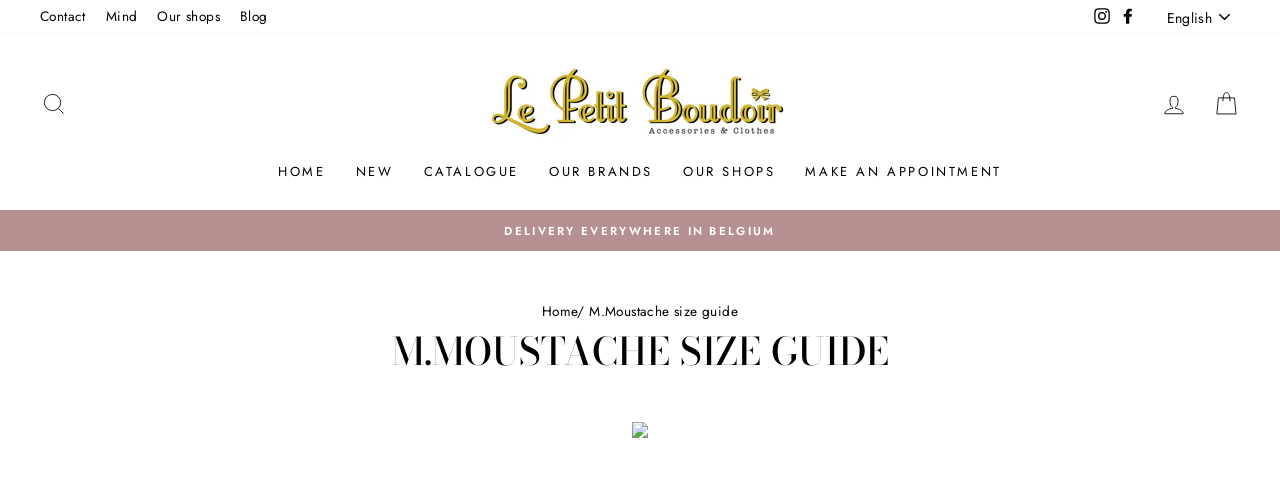

--- FILE ---
content_type: text/html; charset=utf-8
request_url: https://www.petitboudoir.be/en/pages/guide-des-tailles-m-moustache
body_size: 24567
content:
<!doctype html>
<html class="no-js" lang="en" dir="ltr">
<head><!--Content in content_for_header -->
<!--LayoutHub-Embed--><meta name="layouthub" /><link rel="stylesheet" href="https://fonts.googleapis.com/css?display=swap&family=Hind:100,200,300,400,500,600,700,800,900" /><link rel="stylesheet" type="text/css" href="[data-uri]" media="all">
<!--LH--><!--/LayoutHub-Embed--><meta charset="utf-8">
  <meta http-equiv="X-UA-Compatible" content="IE=edge,chrome=1">
  <meta name="viewport" content="width=device-width,initial-scale=1">
  <meta name="theme-color" content="#111111">
  <link rel="canonical" href="https://www.petitboudoir.be/en/pages/guide-des-tailles-m-moustache">
  <link rel="preconnect" href="https://cdn.shopify.com">
  <link rel="preconnect" href="https://fonts.shopifycdn.com">
  <link rel="dns-prefetch" href="https://productreviews.shopifycdn.com">
  <link rel="dns-prefetch" href="https://ajax.googleapis.com">
  <link rel="dns-prefetch" href="https://maps.googleapis.com">
  <link rel="dns-prefetch" href="https://maps.gstatic.com"><link rel="shortcut icon" href="//www.petitboudoir.be/cdn/shop/files/favicon_32x32.PNG?v=1615925705" type="image/png" /><title>M.Moustache size guide
&ndash; Le Petit Boudoir Bruxelles
</title>
<meta name="description" content=""><meta property="og:site_name" content="Le Petit Boudoir Bruxelles">
  <meta property="og:url" content="https://www.petitboudoir.be/en/pages/guide-des-tailles-m-moustache">
  <meta property="og:title" content="M.Moustache size guide">
  <meta property="og:type" content="website">
  <meta property="og:description" content="Magasin Bruxelles - Retrouvez une sélection de nos produits et de nos plus belles marques. Créatrices, bijoux, sacs, vêtements.  Lifestyle, Conceptstore, Vans -  Wrangler Cime skincare O MY BAG Coucou Suzette Thinking Mu YAYA GIVN  IMPREVU - K-WAY - RAINS - Mage - Happy socks Kings of indigo Maison Labiche Champion"><meta property="og:image" content="http://www.petitboudoir.be/cdn/shop/files/logo_1_modif.png?v=1732547257">
    <meta property="og:image:secure_url" content="https://www.petitboudoir.be/cdn/shop/files/logo_1_modif.png?v=1732547257">
    <meta property="og:image:width" content="1821">
    <meta property="og:image:height" content="546"><meta name="twitter:site" content="@">
  <meta name="twitter:card" content="summary_large_image">
  <meta name="twitter:title" content="M.Moustache size guide">
  <meta name="twitter:description" content="Magasin Bruxelles - Retrouvez une sélection de nos produits et de nos plus belles marques. Créatrices, bijoux, sacs, vêtements.  Lifestyle, Conceptstore, Vans -  Wrangler Cime skincare O MY BAG Coucou Suzette Thinking Mu YAYA GIVN  IMPREVU - K-WAY - RAINS - Mage - Happy socks Kings of indigo Maison Labiche Champion">
<style data-shopify>@font-face {
  font-family: "Bodoni Moda";
  font-weight: 500;
  font-style: normal;
  font-display: swap;
  src: url("//www.petitboudoir.be/cdn/fonts/bodoni_moda/bodonimoda_n5.36d0da1db617c453fb46e8089790ab6dc72c2356.woff2") format("woff2"),
       url("//www.petitboudoir.be/cdn/fonts/bodoni_moda/bodonimoda_n5.40f612bab009769f87511096f185d9228ad3baa3.woff") format("woff");
}

  @font-face {
  font-family: Jost;
  font-weight: 400;
  font-style: normal;
  font-display: swap;
  src: url("//www.petitboudoir.be/cdn/fonts/jost/jost_n4.d47a1b6347ce4a4c9f437608011273009d91f2b7.woff2") format("woff2"),
       url("//www.petitboudoir.be/cdn/fonts/jost/jost_n4.791c46290e672b3f85c3d1c651ef2efa3819eadd.woff") format("woff");
}


  @font-face {
  font-family: Jost;
  font-weight: 600;
  font-style: normal;
  font-display: swap;
  src: url("//www.petitboudoir.be/cdn/fonts/jost/jost_n6.ec1178db7a7515114a2d84e3dd680832b7af8b99.woff2") format("woff2"),
       url("//www.petitboudoir.be/cdn/fonts/jost/jost_n6.b1178bb6bdd3979fef38e103a3816f6980aeaff9.woff") format("woff");
}

  @font-face {
  font-family: Jost;
  font-weight: 400;
  font-style: italic;
  font-display: swap;
  src: url("//www.petitboudoir.be/cdn/fonts/jost/jost_i4.b690098389649750ada222b9763d55796c5283a5.woff2") format("woff2"),
       url("//www.petitboudoir.be/cdn/fonts/jost/jost_i4.fd766415a47e50b9e391ae7ec04e2ae25e7e28b0.woff") format("woff");
}

  @font-face {
  font-family: Jost;
  font-weight: 600;
  font-style: italic;
  font-display: swap;
  src: url("//www.petitboudoir.be/cdn/fonts/jost/jost_i6.9af7e5f39e3a108c08f24047a4276332d9d7b85e.woff2") format("woff2"),
       url("//www.petitboudoir.be/cdn/fonts/jost/jost_i6.2bf310262638f998ed206777ce0b9a3b98b6fe92.woff") format("woff");
}

</style><link href="//www.petitboudoir.be/cdn/shop/t/3/assets/theme.css?v=95393714008913788061703363294" rel="stylesheet" type="text/css" media="all" />
<style data-shopify>:root {
    --typeHeaderPrimary: "Bodoni Moda";
    --typeHeaderFallback: serif;
    --typeHeaderSize: 38px;
    --typeHeaderWeight: 500;
    --typeHeaderLineHeight: 1;
    --typeHeaderSpacing: 0.0em;

    --typeBasePrimary:Jost;
    --typeBaseFallback:sans-serif;
    --typeBaseSize: 16px;
    --typeBaseWeight: 400;
    --typeBaseSpacing: 0.025em;
    --typeBaseLineHeight: 1.6;

    --typeCollectionTitle: 18px;

    --iconWeight: 2px;
    --iconLinecaps: miter;

    
      --buttonRadius: 0px;
    

    --colorGridOverlayOpacity: 0.14;
  }

  .placeholder-content {
    background-image: linear-gradient(100deg, #ffffff 40%, #f7f7f7 63%, #ffffff 79%);
  }</style><script>
    document.documentElement.className = document.documentElement.className.replace('no-js', 'js');

    window.theme = window.theme || {};
    theme.routes = {
      home: "/en",
      cart: "/en/cart.js",
      cartPage: "/en/cart",
      cartAdd: "/en/cart/add.js",
      cartChange: "/en/cart/change.js"
    };
    theme.strings = {
      soldOut: "Sold Out",
      unavailable: "Unavailable",
      stockLabel: "Only [count] items in stock!",
      willNotShipUntil: "Will not ship until [date]",
      willBeInStockAfter: "Will be in stock after [date]",
      waitingForStock: "Inventory on the way",
      savePrice: "Save [saved_amount]",
      cartEmpty: "Your cart is currently empty.",
      cartTermsConfirmation: "You must agree with the terms and conditions of sales to check out",
      searchCollections: "Collections:",
      searchPages: "Pages:",
      searchArticles: "Articles:"
    };
    theme.settings = {
      dynamicVariantsEnable: true,
      dynamicVariantType: "button",
      cartType: "drawer",
      isCustomerTemplate: false,
      moneyFormat: "€{{amount_with_comma_separator}}",
      saveType: "dollar",
      recentlyViewedEnabled: false,
      productImageSize: "portrait",
      productImageCover: true,
      predictiveSearch: true,
      predictiveSearchType: "product,article,page,collection",
      inventoryThreshold: 20,
      quickView: true,
      themeName: 'Impulse',
      themeVersion: "4.1.0"
    };
  </script>

  <script>window.performance && window.performance.mark && window.performance.mark('shopify.content_for_header.start');</script><meta name="google-site-verification" content="a7sa42puSle3i5ZDNTSoK1mhvBCw50xTUQo8naecsS8">
<meta id="shopify-digital-wallet" name="shopify-digital-wallet" content="/36531273867/digital_wallets/dialog">
<link rel="alternate" hreflang="x-default" href="https://www.petitboudoir.be/pages/guide-des-tailles-m-moustache">
<link rel="alternate" hreflang="fr" href="https://www.petitboudoir.be/pages/guide-des-tailles-m-moustache">
<link rel="alternate" hreflang="nl" href="https://www.petitboudoir.be/nl/pages/guide-des-tailles-m-moustache">
<link rel="alternate" hreflang="en" href="https://www.petitboudoir.be/en/pages/guide-des-tailles-m-moustache">
<script async="async" src="/checkouts/internal/preloads.js?locale=en-BE"></script>
<script id="shopify-features" type="application/json">{"accessToken":"0519d5b7d279a2f384c1d48f300b7d58","betas":["rich-media-storefront-analytics"],"domain":"www.petitboudoir.be","predictiveSearch":true,"shopId":36531273867,"locale":"en"}</script>
<script>var Shopify = Shopify || {};
Shopify.shop = "le-petit-boudoir-bruxelles.myshopify.com";
Shopify.locale = "en";
Shopify.currency = {"active":"EUR","rate":"1.0"};
Shopify.country = "BE";
Shopify.theme = {"name":"Impulse","id":119211458718,"schema_name":"Impulse","schema_version":"4.1.0","theme_store_id":857,"role":"main"};
Shopify.theme.handle = "null";
Shopify.theme.style = {"id":null,"handle":null};
Shopify.cdnHost = "www.petitboudoir.be/cdn";
Shopify.routes = Shopify.routes || {};
Shopify.routes.root = "/en/";</script>
<script type="module">!function(o){(o.Shopify=o.Shopify||{}).modules=!0}(window);</script>
<script>!function(o){function n(){var o=[];function n(){o.push(Array.prototype.slice.apply(arguments))}return n.q=o,n}var t=o.Shopify=o.Shopify||{};t.loadFeatures=n(),t.autoloadFeatures=n()}(window);</script>
<script id="shop-js-analytics" type="application/json">{"pageType":"page"}</script>
<script defer="defer" async type="module" src="//www.petitboudoir.be/cdn/shopifycloud/shop-js/modules/v2/client.init-shop-cart-sync_BT-GjEfc.en.esm.js"></script>
<script defer="defer" async type="module" src="//www.petitboudoir.be/cdn/shopifycloud/shop-js/modules/v2/chunk.common_D58fp_Oc.esm.js"></script>
<script defer="defer" async type="module" src="//www.petitboudoir.be/cdn/shopifycloud/shop-js/modules/v2/chunk.modal_xMitdFEc.esm.js"></script>
<script type="module">
  await import("//www.petitboudoir.be/cdn/shopifycloud/shop-js/modules/v2/client.init-shop-cart-sync_BT-GjEfc.en.esm.js");
await import("//www.petitboudoir.be/cdn/shopifycloud/shop-js/modules/v2/chunk.common_D58fp_Oc.esm.js");
await import("//www.petitboudoir.be/cdn/shopifycloud/shop-js/modules/v2/chunk.modal_xMitdFEc.esm.js");

  window.Shopify.SignInWithShop?.initShopCartSync?.({"fedCMEnabled":true,"windoidEnabled":true});

</script>
<script>(function() {
  var isLoaded = false;
  function asyncLoad() {
    if (isLoaded) return;
    isLoaded = true;
    var urls = ["https:\/\/app.layouthub.com\/shopify\/layouthub.js?shop=le-petit-boudoir-bruxelles.myshopify.com","\/\/www.powr.io\/powr.js?powr-token=le-petit-boudoir-bruxelles.myshopify.com\u0026external-type=shopify\u0026shop=le-petit-boudoir-bruxelles.myshopify.com","https:\/\/cdn.shopify.com\/s\/files\/1\/0365\/3127\/3867\/t\/3\/assets\/booster_eu_cookie_36531273867.js?v=1615730069\u0026shop=le-petit-boudoir-bruxelles.myshopify.com","https:\/\/cdn.shopify.com\/s\/files\/1\/0365\/3127\/3867\/t\/3\/assets\/tipo.booking.init.js?shop=le-petit-boudoir-bruxelles.myshopify.com"];
    for (var i = 0; i < urls.length; i++) {
      var s = document.createElement('script');
      s.type = 'text/javascript';
      s.async = true;
      s.src = urls[i];
      var x = document.getElementsByTagName('script')[0];
      x.parentNode.insertBefore(s, x);
    }
  };
  if(window.attachEvent) {
    window.attachEvent('onload', asyncLoad);
  } else {
    window.addEventListener('load', asyncLoad, false);
  }
})();</script>
<script id="__st">var __st={"a":36531273867,"offset":3600,"reqid":"27eb660f-f506-4035-add7-f40790b920e7-1769117660","pageurl":"www.petitboudoir.be\/en\/pages\/guide-des-tailles-m-moustache","s":"pages-79753511070","u":"dad5d7242669","p":"page","rtyp":"page","rid":79753511070};</script>
<script>window.ShopifyPaypalV4VisibilityTracking = true;</script>
<script id="captcha-bootstrap">!function(){'use strict';const t='contact',e='account',n='new_comment',o=[[t,t],['blogs',n],['comments',n],[t,'customer']],c=[[e,'customer_login'],[e,'guest_login'],[e,'recover_customer_password'],[e,'create_customer']],r=t=>t.map((([t,e])=>`form[action*='/${t}']:not([data-nocaptcha='true']) input[name='form_type'][value='${e}']`)).join(','),a=t=>()=>t?[...document.querySelectorAll(t)].map((t=>t.form)):[];function s(){const t=[...o],e=r(t);return a(e)}const i='password',u='form_key',d=['recaptcha-v3-token','g-recaptcha-response','h-captcha-response',i],f=()=>{try{return window.sessionStorage}catch{return}},m='__shopify_v',_=t=>t.elements[u];function p(t,e,n=!1){try{const o=window.sessionStorage,c=JSON.parse(o.getItem(e)),{data:r}=function(t){const{data:e,action:n}=t;return t[m]||n?{data:e,action:n}:{data:t,action:n}}(c);for(const[e,n]of Object.entries(r))t.elements[e]&&(t.elements[e].value=n);n&&o.removeItem(e)}catch(o){console.error('form repopulation failed',{error:o})}}const l='form_type',E='cptcha';function T(t){t.dataset[E]=!0}const w=window,h=w.document,L='Shopify',v='ce_forms',y='captcha';let A=!1;((t,e)=>{const n=(g='f06e6c50-85a8-45c8-87d0-21a2b65856fe',I='https://cdn.shopify.com/shopifycloud/storefront-forms-hcaptcha/ce_storefront_forms_captcha_hcaptcha.v1.5.2.iife.js',D={infoText:'Protected by hCaptcha',privacyText:'Privacy',termsText:'Terms'},(t,e,n)=>{const o=w[L][v],c=o.bindForm;if(c)return c(t,g,e,D).then(n);var r;o.q.push([[t,g,e,D],n]),r=I,A||(h.body.append(Object.assign(h.createElement('script'),{id:'captcha-provider',async:!0,src:r})),A=!0)});var g,I,D;w[L]=w[L]||{},w[L][v]=w[L][v]||{},w[L][v].q=[],w[L][y]=w[L][y]||{},w[L][y].protect=function(t,e){n(t,void 0,e),T(t)},Object.freeze(w[L][y]),function(t,e,n,w,h,L){const[v,y,A,g]=function(t,e,n){const i=e?o:[],u=t?c:[],d=[...i,...u],f=r(d),m=r(i),_=r(d.filter((([t,e])=>n.includes(e))));return[a(f),a(m),a(_),s()]}(w,h,L),I=t=>{const e=t.target;return e instanceof HTMLFormElement?e:e&&e.form},D=t=>v().includes(t);t.addEventListener('submit',(t=>{const e=I(t);if(!e)return;const n=D(e)&&!e.dataset.hcaptchaBound&&!e.dataset.recaptchaBound,o=_(e),c=g().includes(e)&&(!o||!o.value);(n||c)&&t.preventDefault(),c&&!n&&(function(t){try{if(!f())return;!function(t){const e=f();if(!e)return;const n=_(t);if(!n)return;const o=n.value;o&&e.removeItem(o)}(t);const e=Array.from(Array(32),(()=>Math.random().toString(36)[2])).join('');!function(t,e){_(t)||t.append(Object.assign(document.createElement('input'),{type:'hidden',name:u})),t.elements[u].value=e}(t,e),function(t,e){const n=f();if(!n)return;const o=[...t.querySelectorAll(`input[type='${i}']`)].map((({name:t})=>t)),c=[...d,...o],r={};for(const[a,s]of new FormData(t).entries())c.includes(a)||(r[a]=s);n.setItem(e,JSON.stringify({[m]:1,action:t.action,data:r}))}(t,e)}catch(e){console.error('failed to persist form',e)}}(e),e.submit())}));const S=(t,e)=>{t&&!t.dataset[E]&&(n(t,e.some((e=>e===t))),T(t))};for(const o of['focusin','change'])t.addEventListener(o,(t=>{const e=I(t);D(e)&&S(e,y())}));const B=e.get('form_key'),M=e.get(l),P=B&&M;t.addEventListener('DOMContentLoaded',(()=>{const t=y();if(P)for(const e of t)e.elements[l].value===M&&p(e,B);[...new Set([...A(),...v().filter((t=>'true'===t.dataset.shopifyCaptcha))])].forEach((e=>S(e,t)))}))}(h,new URLSearchParams(w.location.search),n,t,e,['guest_login'])})(!0,!0)}();</script>
<script integrity="sha256-4kQ18oKyAcykRKYeNunJcIwy7WH5gtpwJnB7kiuLZ1E=" data-source-attribution="shopify.loadfeatures" defer="defer" src="//www.petitboudoir.be/cdn/shopifycloud/storefront/assets/storefront/load_feature-a0a9edcb.js" crossorigin="anonymous"></script>
<script data-source-attribution="shopify.dynamic_checkout.dynamic.init">var Shopify=Shopify||{};Shopify.PaymentButton=Shopify.PaymentButton||{isStorefrontPortableWallets:!0,init:function(){window.Shopify.PaymentButton.init=function(){};var t=document.createElement("script");t.src="https://www.petitboudoir.be/cdn/shopifycloud/portable-wallets/latest/portable-wallets.en.js",t.type="module",document.head.appendChild(t)}};
</script>
<script data-source-attribution="shopify.dynamic_checkout.buyer_consent">
  function portableWalletsHideBuyerConsent(e){var t=document.getElementById("shopify-buyer-consent"),n=document.getElementById("shopify-subscription-policy-button");t&&n&&(t.classList.add("hidden"),t.setAttribute("aria-hidden","true"),n.removeEventListener("click",e))}function portableWalletsShowBuyerConsent(e){var t=document.getElementById("shopify-buyer-consent"),n=document.getElementById("shopify-subscription-policy-button");t&&n&&(t.classList.remove("hidden"),t.removeAttribute("aria-hidden"),n.addEventListener("click",e))}window.Shopify?.PaymentButton&&(window.Shopify.PaymentButton.hideBuyerConsent=portableWalletsHideBuyerConsent,window.Shopify.PaymentButton.showBuyerConsent=portableWalletsShowBuyerConsent);
</script>
<script data-source-attribution="shopify.dynamic_checkout.cart.bootstrap">document.addEventListener("DOMContentLoaded",(function(){function t(){return document.querySelector("shopify-accelerated-checkout-cart, shopify-accelerated-checkout")}if(t())Shopify.PaymentButton.init();else{new MutationObserver((function(e,n){t()&&(Shopify.PaymentButton.init(),n.disconnect())})).observe(document.body,{childList:!0,subtree:!0})}}));
</script>

<script>window.performance && window.performance.mark && window.performance.mark('shopify.content_for_header.end');</script>
  <script type="text/javascript">
    var Tipo = Tipo || {};
    Tipo.Booking = Tipo.Booking || {};
    Tipo.Booking.appUrl = 'https://booking.tipo.io';
    Tipo.Booking.shop = {
      id: 20027,
      url : 'le-petit-boudoir-bruxelles.myshopify.com',
      domain : 'www.petitboudoir.be',
      settings : "{\"general\":{\"hide_add_to_cart\":\"2\",\"hide_buy_now\":\"2\",\"redirect_url\":null,\"allow_bring_more\":false,\"confirm_to\":\"checkout\",\"time_format\":\"24h\",\"multipleEmployees\":\"0\",\"multipleLocations\":\"0\",\"formatDate\":\"DD\\\/MM\\\/YYYY\",\"formatDateServe\":\"d\\\/m\\\/Y\",\"formatDateTime\":\"DD\\\/MM\\\/YYYY HH:mm\",\"formatTime\":\"HH:mm\",\"weekStart\":\"1\"},\"booking\":{\"text_price_color\":\"#ff0000\",\"timeBlock\":\"fixed\",\"stepping\":\"60\",\"font\":\"Arial\",\"primary_color\":\"#eeb8c5\",\"cancel_button\":\"#ffffff\",\"text_color\":\"#848fbb\",\"calender_background_color\":\"#a4aecd\",\"calender_text_color\":\"#ffffff\",\"day_off_color\":\"#717171\",\"time_slot_color\":\"#414c89\",\"time_slot_color_hover\":\"#b69090\",\"selected_time_slot_color\":\"#ffd153\",\"background_color_calendar\":\"#2b3360\",\"background_image\":null,\"selected_day_color\":\"#FF7697\",\"time_slot_color_selected\":\"#ffd153\",\"background_color_box_message_time_slot_no_available\":\"#e9e9e9\",\"text_color_text_box_message_time_slot_no_available\":\"#424242\",\"time_slot_no_available_color\":\"#a3a3a3\",\"sortProduct\":{\"type\":1,\"sortProductAuto\":\"asc\",\"sortProductManually\":[\"6607211364510\"]},\"statusDefault\":\"3\"},\"translation\":{\"languageDatepicker\":\"fr-FR\",\"customDatePickerDays\":\"Sunday, Monday, Tuesday, Wednesday, Thursday, Friday, Saturday\",\"customDatePickerDaysShort\":\"Sun, Mon, Tue, Wed, Thu, Fri, Sat\",\"customDatePickerDaysMin\":\"Su, Mo, Tu, We, Th, Fr, Sa\",\"customDatePickerMonths\":\"January, February, March, April, May, June, July, August, September, October, November, December\",\"customDatePickerMonthsShort\":\"Jan, Feb, Mar, Apr, May, Jun, Jul, Aug, Sep, Oct, Nov, Dec\",\"widget\":{\"default\":{\"please_select\":\"Privatisez le Petit Boudoir pendant 1h\",\"training\":\"Training\",\"trainer\":\"Trainer\",\"bringing_anyone\":\"Bringing anyone with you?\",\"num_of_additional\":\"Number of Additional People\",\"date_and_time\":\"Date et heure\",\"continue\":\"Continuer\",\"total_price\":null,\"confirm\":\"Confirmer\",\"cancel\":\"Cancel\",\"thank_you\":\"Thank you! Your booking is completed\",\"date\":\"Date\",\"time\":\"Heure\",\"datetime\":\"Heure et date\",\"duration\":\"Dur\\u00e9e\",\"location\":null,\"first_name\":\"First name\",\"last_name\":\"Last name\",\"phone\":\"Phone\",\"email\":\"Email\",\"address\":\"Address\",\"address_2\":\"Address 2\",\"status\":\"Statut\",\"country\":\"Country\",\"full_name\":\"Fullname\",\"product\":null,\"product_placeholder\":null,\"variant\":\"Variant\",\"variant_placeholder\":\"Select your variant\",\"location_placeholder\":null,\"employee\":\"Ou ? (Changer pour Paix ou Belliard est possible en envoyant un petit mail ou message sur les reseaux)\",\"employee_placeholder\":null,\"quantity\":\"Quantit\\u00e9\",\"back\":\"Retour\",\"payment\":\"Paiement (gratuit)\",\"you_can_only_bring\":\"You can only bring {number} people\",\"not_available\":\"Selected service is currently not available.\",\"no_employee\":null,\"no_location\":null,\"is_required\":\"Ce champs est obligatoire\",\"valid_phone_number\":\"Num\\u00e9ro invalide\",\"valid_email\":\"Mail invalide\",\"time_slot_no_available\":\"Ce cr\\u00e9neau horaire est d\\u00e9j\\u00e0 pris\",\"price\":null,\"export_file_isc\":\"Export to file isc\",\"confirm_free_booking_successfully\":\"Nous sommes impatients de vous revoir !\",\"confirm_free_booking_unsuccessfully\":\"Oups...quelque chose n'a pas \\u00e9t\\u00e9...\",\"duration_unit\":\"minutes\",\"bookingHistory\":\"R\\u00e9capitalif\"}},\"price\":\"Price\",\"not_available\":\"Selected training is currently not available.\"},\"integrate\":{\"zapier\":{\"cretaeOrUpdateUrl\":null,\"deleteUrl\":null}},\"free_form\":{\"first_name\":{\"enable\":true,\"label\":\"Pr\\u00e9nom\",\"required\":true},\"last_name\":{\"enable\":true,\"label\":\"Nom\",\"required\":true},\"phone_number\":{\"enable\":true,\"label\":\"Num\\u00e9ro de t\\u00e9l\\u00e9phone\",\"required\":false},\"email\":{\"label\":\"Email\",\"required\":true,\"enable\":true}}}",
      locale: 'en',
      plan : {"id":7,"version":"2","plan":"FREE","feature":"{\"employee\":1,\"product\":1,\"location\":1,\"extraFieldSet\":false,\"hideBrand\":false,\"trialDay\":\"0\",\"trialDayOld\":\"0\",\"priceOld\":\"0\",\"googleCalendar\":false,\"zoom\":false}","price":"0.00","type":"month","status":1,"created_at":null,"updated_at":"2022-01-21 02:21:05"}
    };
    Tipo.Booking.locale = "en";
    Tipo.Booking.countryCode = ['be'];
    

    

    Tipo.Booking.settings = {"general":{"hide_add_to_cart":"2","hide_buy_now":"2","redirect_url":null,"allow_bring_more":false,"confirm_to":"checkout","time_format":"24h","multipleEmployees":"0","multipleLocations":"0","formatDate":"DD\/MM\/YYYY","formatDateServe":"d\/m\/Y","formatDateTime":"DD\/MM\/YYYY HH:mm","formatTime":"HH:mm","weekStart":"1"},"booking":{"text_price_color":"#ff0000","timeBlock":"fixed","stepping":"60","font":"Arial","primary_color":"#eeb8c5","cancel_button":"#ffffff","text_color":"#848fbb","calender_background_color":"#a4aecd","calender_text_color":"#ffffff","day_off_color":"#717171","time_slot_color":"#414c89","time_slot_color_hover":"#b69090","selected_time_slot_color":"#ffd153","background_color_calendar":"#2b3360","background_image":null,"selected_day_color":"#FF7697","time_slot_color_selected":"#ffd153","background_color_box_message_time_slot_no_available":"#e9e9e9","text_color_text_box_message_time_slot_no_available":"#424242","time_slot_no_available_color":"#a3a3a3","sortProduct":{"type":1,"sortProductAuto":"asc","sortProductManually":["6607211364510"]},"statusDefault":"3"},"translation":{"languageDatepicker":"fr-FR","customDatePickerDays":"Sunday, Monday, Tuesday, Wednesday, Thursday, Friday, Saturday","customDatePickerDaysShort":"Sun, Mon, Tue, Wed, Thu, Fri, Sat","customDatePickerDaysMin":"Su, Mo, Tu, We, Th, Fr, Sa","customDatePickerMonths":"January, February, March, April, May, June, July, August, September, October, November, December","customDatePickerMonthsShort":"Jan, Feb, Mar, Apr, May, Jun, Jul, Aug, Sep, Oct, Nov, Dec","widget":{"default":{"please_select":"Privatisez le Petit Boudoir pendant 1h","training":"Training","trainer":"Trainer","bringing_anyone":"Bringing anyone with you?","num_of_additional":"Number of Additional People","date_and_time":"Date et heure","continue":"Continuer","total_price":"Total Price","confirm":"Confirmer","cancel":"Cancel","thank_you":"Thank you! Your booking is completed","date":"Date","time":"Heure","datetime":"Heure et date","duration":"Dur\u00e9e","location":"Location","first_name":"First name","last_name":"Last name","phone":"Phone","email":"Email","address":"Address","address_2":"Address 2","status":"Statut","country":"Country","full_name":"Fullname","product":"Service","product_placeholder":"Select your service","variant":"Variant","variant_placeholder":"Select your variant","location_placeholder":"Select a location","employee":"Ou ? (Changer pour Paix ou Belliard est possible en envoyant un petit mail ou message sur les reseaux)","employee_placeholder":"Select an employee","quantity":"Quantit\u00e9","back":"Retour","payment":"Paiement (gratuit)","you_can_only_bring":"You can only bring {number} people","not_available":"Selected service is currently not available.","no_employee":"No employee","no_location":"No location","is_required":"Ce champs est obligatoire","valid_phone_number":"Num\u00e9ro invalide","valid_email":"Mail invalide","time_slot_no_available":"Ce cr\u00e9neau horaire est d\u00e9j\u00e0 pris","price":"Price","export_file_isc":"Export to file isc","confirm_free_booking_successfully":"Nous sommes impatients de vous revoir !","confirm_free_booking_unsuccessfully":"Oups...quelque chose n'a pas \u00e9t\u00e9...","duration_unit":"minutes","bookingHistory":"R\u00e9capitalif"}},"price":"Price","not_available":"Selected training is currently not available."},"free_form":{"first_name":{"enable":true,"label":"Pr\u00e9nom","required":true},"last_name":{"enable":true,"label":"Nom","required":true},"phone_number":{"enable":true,"label":"Num\u00e9ro de t\u00e9l\u00e9phone","required":false},"email":{"label":"Email","required":true,"enable":true}},"languageDatepicker":{"days":["Dimanche","Lundi","Mardi","Mercredi","Jeudi","Vendredi","Samedi"],"daysShort":["Dim","Lun","Mar","Mer","Jeu","Ven","Sam"],"daysMin":["Di","Lu","Ma","Me","Je","Ve","Sa"],"months":["Janvier","F\u00e9vrier","Mars","Avril","Mai","Juin","Juillet","Ao\u00fbt","Septembre","Octobre","Novembre","D\u00e9cembre"],"monthsShort":["Jan","Fev","Mar","Avr","Mai","Jun","Jui","Ao\u00fb","Sep","Oct","Nov","Dec"]}}
  Tipo.Booking.page = {
    type : 'page'
  };
  Tipo.Booking.money_format = '€{{amount_with_comma_separator}}';
  Tipo.Booking.timezone = {
    shop : 'Europe/Brussels',
    server : 'UTC'
  }
  Tipo.Booking.configs = {
    locations : [{"id":24084,"name":"Default location","employee_ids":[28894]}],
    employees : [{"id":28894,"first_name":"Any","last_name":"Trainer","avatar":"noimg.png","location_ids":[24084]}]
  };
  Tipo.Booking.configs.products = [
        ...[{"id":"6607211364510","title":"Prise de rendez-vous","handle":"prise-de-rendez-vous","capacity":{"type":"variant","rule":{"39481399050398":1}},"extra_filed_set_id":null,"note":"La r\u00e9servation se fait automatiquement dans notre magasin \u00e0 Uccle. Si vous pr\u00e9f\u00e9rez vous rendre \u00e0 Belliard, vous pouvez nous envoyez un petit message sur Facebook\/Instagram ou par mail.","is_free":1,"available_time_basis":"product","duration":{"type":"variant","rule":[{"duration":60,"value":"39481399050398"}]},"location_ids":[24084],"employee_ids":[28894]}],
      ]
  
  Tipo.Booking.trans = Tipo.Booking.settings.translation.widget[Tipo.Booking.locale] || Tipo.Booking.settings.translation.widget.default
</script>
<textarea style="display:none !important" class="tipo-money-format">€{{amount_with_comma_separator}}</textarea>
<style>
  .tpb-booking-form *{
    font-family: Arial;
  }
  .tpb-booking-form .copyright{
    display: none;
  }
  .tpb-booking-form .tpb-box .tpb-form-control .tpb-text-price{
    color: #ff0000;
  }
  .tpb-booking-form .tpb-box .tpb-form-control label,
  .tpb-booking-form .tpb-box .tpb-form-control #tpb-message-bring_qty,
  .tpb-booking-form .tpb-box .tpb-form-control .ss-single-selected,
  .tpb-booking-form .tpb-box .tpb-form-control #tpb-productTitle-input,
  .tpb-booking-form .tpb-box .extra-fields .element,
  .tpb-booking-form .tpb-box .extra-fields .element label,
  .tpb-booking-form .tpb-box .extra-fields .element input,
  .tpb-booking-form .tpb-box .extra-fields .element textarea,
  .tpb-booking-form .tpb-box .extra-fields .element select,
  .tpb-booking-form .tpb-box .label,
  .tpb-booking-form .tpb-box .booking-info{
    color: #848fbb;
  }
  .tpb-booking-form .tpb-box .content .step1 {
    background-image: url('https://booking.tipo.io');
  }
  .tpb-booking-form .tpb-box .content .step1 .inner-step h5{
    color: #848fbb;
  }
  .tpb-message_not-available,
  .tpb-message_not-available .dismiss svg {
    color: #848fbb;
  }
  .tpb-box .action .continue-button,
  .tpb-box .action .confirm-button,
  .tpb-box .action .confirm-button.loading .spinner{
    background-color: #eeb8c5;
  }
  .tpb-box .action .back-button{
    color: #848fbb;
  }
  .tpb-form-control.price p {
    color: #848fbb;
  }

  /* Next Step */
  .tpb-box .content .step2{
    background: #a4aecd;
  }
  .tpb-box .content .confirm .product-info .title,
  .tpb-box .content .confirm .booking-info,
  .tpb-box .content .confirm .booking-info label
  .tpb-box .content .confirm .extra-fields .element *,
  .tpb-box .content .confirm .extra-fields .element .ss-single-selected,
  .tpb-box .content .confirm .extra-fields .tpb-radio-group,
  .tpb-box .content .confirm .extra-fields .tpb-radio-group [type="radio"]:not(:checked) + label,
  .tpb-box .content .confirm .subtotal > .g-row ,
  .success_message_when_free_booking,
  .tpb-wrapper-btnExport,
  .tpb-wrapper-btnExport .tpb-btnExport .tpb-btnExport-title .tpb-btnExport-title_text,
  .infoBooking,
  .infoBooking label,
  .confirmBookingFree_action,
  .confirmBookingFree_action a div span,
  {
    color: #848fbb;
  }
  .tpb-box .content .confirm .extra-fields .tpb-checkbox .ctx:hover span:first-child
  .tpb-box .content .confirm .extra-fields .tpb-checkbox .inp-box:checked + .ctx span:first-child
  {
    border-color: #848fbb;
  }
  .tpb-box .content .confirm .extra-fields .tpb-radio-group [type="radio"]:checked + label:after,
  .tpb-box .content .confirm .extra-fields .tpb-checkbox .inp-box:checked + .ctx span:first-child{
    background: #848fbb;
  }
  .tpb-box .content .confirm .subtotal > .g-row .value{
    color: #eeb8c5;
  }
  .tpb-datepicker .datepicker-panel > ul > li {
    color: #ffffff;
  }
  .tpb-datepicker .datepicker-panel > ul > li:hover{
    background: #b69090;
  }
  .tpb-datepicker .datepicker-panel > ul > li.disabled{
    color: #717171;
  }
  .tpb-datepicker .datepicker-panel > ul > li.picked{
    background: #FF7697;
  }
  .tpb-timepicker .radiobtn{
    color: #ffffff;
  }
  .tpb-timepicker .radiobtn .tooltip{
    background-color: #e9e9e9;
    color: #424242;
  }
  .tpb-timepicker .radiobtn label{
    background: #414c89;
    color: #ffffff;
  }
  .tpb-timepicker .radiobtn label:hover {
    background: #b69090;
  }
  .tpb-timepicker .radiobtn label.disabled {
    background: #a3a3a3;
  }
  .tpb-timepicker .radiobtn input[type="radio"]:checked + label,
  .tpb-timepicker .radiobtn input[type="checkbox"]:checked + label {
    background: #ffd153;
  }

  /* History */
  #tpb-history-booking * {
    font-family: Arial;
  }
  #tpb-history-booking .tpb-table tr th{
    color: #848fbb;
  }
  #tpb-history-booking .copyright {
    display: none;
  }
</style>
<script src='//www.petitboudoir.be/cdn/shop/t/3/assets/tipo.booking.index.min.js?v=46083190274088529901677066527' defer ></script>

  <script src="//www.petitboudoir.be/cdn/shop/t/3/assets/vendor-scripts-v9.js" defer="defer"></script><script src="//www.petitboudoir.be/cdn/shop/t/3/assets/theme.min.js?v=23620299534955943121615569371" defer="defer"></script><script src="https://cdn.shopify.com/extensions/60de0b98-b80e-45e9-8a6a-3109ed7982d8/forms-2296/assets/shopify-forms-loader.js" type="text/javascript" defer="defer"></script>
<script src="https://cdn.shopify.com/extensions/8d2c31d3-a828-4daf-820f-80b7f8e01c39/nova-eu-cookie-bar-gdpr-4/assets/nova-cookie-app-embed.js" type="text/javascript" defer="defer"></script>
<link href="https://cdn.shopify.com/extensions/8d2c31d3-a828-4daf-820f-80b7f8e01c39/nova-eu-cookie-bar-gdpr-4/assets/nova-cookie.css" rel="stylesheet" type="text/css" media="all">
<link href="https://monorail-edge.shopifysvc.com" rel="dns-prefetch">
<script>(function(){if ("sendBeacon" in navigator && "performance" in window) {try {var session_token_from_headers = performance.getEntriesByType('navigation')[0].serverTiming.find(x => x.name == '_s').description;} catch {var session_token_from_headers = undefined;}var session_cookie_matches = document.cookie.match(/_shopify_s=([^;]*)/);var session_token_from_cookie = session_cookie_matches && session_cookie_matches.length === 2 ? session_cookie_matches[1] : "";var session_token = session_token_from_headers || session_token_from_cookie || "";function handle_abandonment_event(e) {var entries = performance.getEntries().filter(function(entry) {return /monorail-edge.shopifysvc.com/.test(entry.name);});if (!window.abandonment_tracked && entries.length === 0) {window.abandonment_tracked = true;var currentMs = Date.now();var navigation_start = performance.timing.navigationStart;var payload = {shop_id: 36531273867,url: window.location.href,navigation_start,duration: currentMs - navigation_start,session_token,page_type: "page"};window.navigator.sendBeacon("https://monorail-edge.shopifysvc.com/v1/produce", JSON.stringify({schema_id: "online_store_buyer_site_abandonment/1.1",payload: payload,metadata: {event_created_at_ms: currentMs,event_sent_at_ms: currentMs}}));}}window.addEventListener('pagehide', handle_abandonment_event);}}());</script>
<script id="web-pixels-manager-setup">(function e(e,d,r,n,o){if(void 0===o&&(o={}),!Boolean(null===(a=null===(i=window.Shopify)||void 0===i?void 0:i.analytics)||void 0===a?void 0:a.replayQueue)){var i,a;window.Shopify=window.Shopify||{};var t=window.Shopify;t.analytics=t.analytics||{};var s=t.analytics;s.replayQueue=[],s.publish=function(e,d,r){return s.replayQueue.push([e,d,r]),!0};try{self.performance.mark("wpm:start")}catch(e){}var l=function(){var e={modern:/Edge?\/(1{2}[4-9]|1[2-9]\d|[2-9]\d{2}|\d{4,})\.\d+(\.\d+|)|Firefox\/(1{2}[4-9]|1[2-9]\d|[2-9]\d{2}|\d{4,})\.\d+(\.\d+|)|Chrom(ium|e)\/(9{2}|\d{3,})\.\d+(\.\d+|)|(Maci|X1{2}).+ Version\/(15\.\d+|(1[6-9]|[2-9]\d|\d{3,})\.\d+)([,.]\d+|)( \(\w+\)|)( Mobile\/\w+|) Safari\/|Chrome.+OPR\/(9{2}|\d{3,})\.\d+\.\d+|(CPU[ +]OS|iPhone[ +]OS|CPU[ +]iPhone|CPU IPhone OS|CPU iPad OS)[ +]+(15[._]\d+|(1[6-9]|[2-9]\d|\d{3,})[._]\d+)([._]\d+|)|Android:?[ /-](13[3-9]|1[4-9]\d|[2-9]\d{2}|\d{4,})(\.\d+|)(\.\d+|)|Android.+Firefox\/(13[5-9]|1[4-9]\d|[2-9]\d{2}|\d{4,})\.\d+(\.\d+|)|Android.+Chrom(ium|e)\/(13[3-9]|1[4-9]\d|[2-9]\d{2}|\d{4,})\.\d+(\.\d+|)|SamsungBrowser\/([2-9]\d|\d{3,})\.\d+/,legacy:/Edge?\/(1[6-9]|[2-9]\d|\d{3,})\.\d+(\.\d+|)|Firefox\/(5[4-9]|[6-9]\d|\d{3,})\.\d+(\.\d+|)|Chrom(ium|e)\/(5[1-9]|[6-9]\d|\d{3,})\.\d+(\.\d+|)([\d.]+$|.*Safari\/(?![\d.]+ Edge\/[\d.]+$))|(Maci|X1{2}).+ Version\/(10\.\d+|(1[1-9]|[2-9]\d|\d{3,})\.\d+)([,.]\d+|)( \(\w+\)|)( Mobile\/\w+|) Safari\/|Chrome.+OPR\/(3[89]|[4-9]\d|\d{3,})\.\d+\.\d+|(CPU[ +]OS|iPhone[ +]OS|CPU[ +]iPhone|CPU IPhone OS|CPU iPad OS)[ +]+(10[._]\d+|(1[1-9]|[2-9]\d|\d{3,})[._]\d+)([._]\d+|)|Android:?[ /-](13[3-9]|1[4-9]\d|[2-9]\d{2}|\d{4,})(\.\d+|)(\.\d+|)|Mobile Safari.+OPR\/([89]\d|\d{3,})\.\d+\.\d+|Android.+Firefox\/(13[5-9]|1[4-9]\d|[2-9]\d{2}|\d{4,})\.\d+(\.\d+|)|Android.+Chrom(ium|e)\/(13[3-9]|1[4-9]\d|[2-9]\d{2}|\d{4,})\.\d+(\.\d+|)|Android.+(UC? ?Browser|UCWEB|U3)[ /]?(15\.([5-9]|\d{2,})|(1[6-9]|[2-9]\d|\d{3,})\.\d+)\.\d+|SamsungBrowser\/(5\.\d+|([6-9]|\d{2,})\.\d+)|Android.+MQ{2}Browser\/(14(\.(9|\d{2,})|)|(1[5-9]|[2-9]\d|\d{3,})(\.\d+|))(\.\d+|)|K[Aa][Ii]OS\/(3\.\d+|([4-9]|\d{2,})\.\d+)(\.\d+|)/},d=e.modern,r=e.legacy,n=navigator.userAgent;return n.match(d)?"modern":n.match(r)?"legacy":"unknown"}(),u="modern"===l?"modern":"legacy",c=(null!=n?n:{modern:"",legacy:""})[u],f=function(e){return[e.baseUrl,"/wpm","/b",e.hashVersion,"modern"===e.buildTarget?"m":"l",".js"].join("")}({baseUrl:d,hashVersion:r,buildTarget:u}),m=function(e){var d=e.version,r=e.bundleTarget,n=e.surface,o=e.pageUrl,i=e.monorailEndpoint;return{emit:function(e){var a=e.status,t=e.errorMsg,s=(new Date).getTime(),l=JSON.stringify({metadata:{event_sent_at_ms:s},events:[{schema_id:"web_pixels_manager_load/3.1",payload:{version:d,bundle_target:r,page_url:o,status:a,surface:n,error_msg:t},metadata:{event_created_at_ms:s}}]});if(!i)return console&&console.warn&&console.warn("[Web Pixels Manager] No Monorail endpoint provided, skipping logging."),!1;try{return self.navigator.sendBeacon.bind(self.navigator)(i,l)}catch(e){}var u=new XMLHttpRequest;try{return u.open("POST",i,!0),u.setRequestHeader("Content-Type","text/plain"),u.send(l),!0}catch(e){return console&&console.warn&&console.warn("[Web Pixels Manager] Got an unhandled error while logging to Monorail."),!1}}}}({version:r,bundleTarget:l,surface:e.surface,pageUrl:self.location.href,monorailEndpoint:e.monorailEndpoint});try{o.browserTarget=l,function(e){var d=e.src,r=e.async,n=void 0===r||r,o=e.onload,i=e.onerror,a=e.sri,t=e.scriptDataAttributes,s=void 0===t?{}:t,l=document.createElement("script"),u=document.querySelector("head"),c=document.querySelector("body");if(l.async=n,l.src=d,a&&(l.integrity=a,l.crossOrigin="anonymous"),s)for(var f in s)if(Object.prototype.hasOwnProperty.call(s,f))try{l.dataset[f]=s[f]}catch(e){}if(o&&l.addEventListener("load",o),i&&l.addEventListener("error",i),u)u.appendChild(l);else{if(!c)throw new Error("Did not find a head or body element to append the script");c.appendChild(l)}}({src:f,async:!0,onload:function(){if(!function(){var e,d;return Boolean(null===(d=null===(e=window.Shopify)||void 0===e?void 0:e.analytics)||void 0===d?void 0:d.initialized)}()){var d=window.webPixelsManager.init(e)||void 0;if(d){var r=window.Shopify.analytics;r.replayQueue.forEach((function(e){var r=e[0],n=e[1],o=e[2];d.publishCustomEvent(r,n,o)})),r.replayQueue=[],r.publish=d.publishCustomEvent,r.visitor=d.visitor,r.initialized=!0}}},onerror:function(){return m.emit({status:"failed",errorMsg:"".concat(f," has failed to load")})},sri:function(e){var d=/^sha384-[A-Za-z0-9+/=]+$/;return"string"==typeof e&&d.test(e)}(c)?c:"",scriptDataAttributes:o}),m.emit({status:"loading"})}catch(e){m.emit({status:"failed",errorMsg:(null==e?void 0:e.message)||"Unknown error"})}}})({shopId: 36531273867,storefrontBaseUrl: "https://www.petitboudoir.be",extensionsBaseUrl: "https://extensions.shopifycdn.com/cdn/shopifycloud/web-pixels-manager",monorailEndpoint: "https://monorail-edge.shopifysvc.com/unstable/produce_batch",surface: "storefront-renderer",enabledBetaFlags: ["2dca8a86"],webPixelsConfigList: [{"id":"1058308427","configuration":"{\"config\":\"{\\\"pixel_id\\\":\\\"GT-KTRRWX6\\\",\\\"target_country\\\":\\\"BE\\\",\\\"gtag_events\\\":[{\\\"type\\\":\\\"purchase\\\",\\\"action_label\\\":\\\"MC-H72FS420N8\\\"},{\\\"type\\\":\\\"page_view\\\",\\\"action_label\\\":\\\"MC-H72FS420N8\\\"},{\\\"type\\\":\\\"view_item\\\",\\\"action_label\\\":\\\"MC-H72FS420N8\\\"}],\\\"enable_monitoring_mode\\\":false}\"}","eventPayloadVersion":"v1","runtimeContext":"OPEN","scriptVersion":"b2a88bafab3e21179ed38636efcd8a93","type":"APP","apiClientId":1780363,"privacyPurposes":[],"dataSharingAdjustments":{"protectedCustomerApprovalScopes":["read_customer_address","read_customer_email","read_customer_name","read_customer_personal_data","read_customer_phone"]}},{"id":"150077771","eventPayloadVersion":"v1","runtimeContext":"LAX","scriptVersion":"1","type":"CUSTOM","privacyPurposes":["MARKETING"],"name":"Meta pixel (migrated)"},{"id":"177602891","eventPayloadVersion":"v1","runtimeContext":"LAX","scriptVersion":"1","type":"CUSTOM","privacyPurposes":["ANALYTICS"],"name":"Google Analytics tag (migrated)"},{"id":"shopify-app-pixel","configuration":"{}","eventPayloadVersion":"v1","runtimeContext":"STRICT","scriptVersion":"0450","apiClientId":"shopify-pixel","type":"APP","privacyPurposes":["ANALYTICS","MARKETING"]},{"id":"shopify-custom-pixel","eventPayloadVersion":"v1","runtimeContext":"LAX","scriptVersion":"0450","apiClientId":"shopify-pixel","type":"CUSTOM","privacyPurposes":["ANALYTICS","MARKETING"]}],isMerchantRequest: false,initData: {"shop":{"name":"Le Petit Boudoir Bruxelles","paymentSettings":{"currencyCode":"EUR"},"myshopifyDomain":"le-petit-boudoir-bruxelles.myshopify.com","countryCode":"BE","storefrontUrl":"https:\/\/www.petitboudoir.be\/en"},"customer":null,"cart":null,"checkout":null,"productVariants":[],"purchasingCompany":null},},"https://www.petitboudoir.be/cdn","fcfee988w5aeb613cpc8e4bc33m6693e112",{"modern":"","legacy":""},{"shopId":"36531273867","storefrontBaseUrl":"https:\/\/www.petitboudoir.be","extensionBaseUrl":"https:\/\/extensions.shopifycdn.com\/cdn\/shopifycloud\/web-pixels-manager","surface":"storefront-renderer","enabledBetaFlags":"[\"2dca8a86\"]","isMerchantRequest":"false","hashVersion":"fcfee988w5aeb613cpc8e4bc33m6693e112","publish":"custom","events":"[[\"page_viewed\",{}]]"});</script><script>
  window.ShopifyAnalytics = window.ShopifyAnalytics || {};
  window.ShopifyAnalytics.meta = window.ShopifyAnalytics.meta || {};
  window.ShopifyAnalytics.meta.currency = 'EUR';
  var meta = {"page":{"pageType":"page","resourceType":"page","resourceId":79753511070,"requestId":"27eb660f-f506-4035-add7-f40790b920e7-1769117660"}};
  for (var attr in meta) {
    window.ShopifyAnalytics.meta[attr] = meta[attr];
  }
</script>
<script class="analytics">
  (function () {
    var customDocumentWrite = function(content) {
      var jquery = null;

      if (window.jQuery) {
        jquery = window.jQuery;
      } else if (window.Checkout && window.Checkout.$) {
        jquery = window.Checkout.$;
      }

      if (jquery) {
        jquery('body').append(content);
      }
    };

    var hasLoggedConversion = function(token) {
      if (token) {
        return document.cookie.indexOf('loggedConversion=' + token) !== -1;
      }
      return false;
    }

    var setCookieIfConversion = function(token) {
      if (token) {
        var twoMonthsFromNow = new Date(Date.now());
        twoMonthsFromNow.setMonth(twoMonthsFromNow.getMonth() + 2);

        document.cookie = 'loggedConversion=' + token + '; expires=' + twoMonthsFromNow;
      }
    }

    var trekkie = window.ShopifyAnalytics.lib = window.trekkie = window.trekkie || [];
    if (trekkie.integrations) {
      return;
    }
    trekkie.methods = [
      'identify',
      'page',
      'ready',
      'track',
      'trackForm',
      'trackLink'
    ];
    trekkie.factory = function(method) {
      return function() {
        var args = Array.prototype.slice.call(arguments);
        args.unshift(method);
        trekkie.push(args);
        return trekkie;
      };
    };
    for (var i = 0; i < trekkie.methods.length; i++) {
      var key = trekkie.methods[i];
      trekkie[key] = trekkie.factory(key);
    }
    trekkie.load = function(config) {
      trekkie.config = config || {};
      trekkie.config.initialDocumentCookie = document.cookie;
      var first = document.getElementsByTagName('script')[0];
      var script = document.createElement('script');
      script.type = 'text/javascript';
      script.onerror = function(e) {
        var scriptFallback = document.createElement('script');
        scriptFallback.type = 'text/javascript';
        scriptFallback.onerror = function(error) {
                var Monorail = {
      produce: function produce(monorailDomain, schemaId, payload) {
        var currentMs = new Date().getTime();
        var event = {
          schema_id: schemaId,
          payload: payload,
          metadata: {
            event_created_at_ms: currentMs,
            event_sent_at_ms: currentMs
          }
        };
        return Monorail.sendRequest("https://" + monorailDomain + "/v1/produce", JSON.stringify(event));
      },
      sendRequest: function sendRequest(endpointUrl, payload) {
        // Try the sendBeacon API
        if (window && window.navigator && typeof window.navigator.sendBeacon === 'function' && typeof window.Blob === 'function' && !Monorail.isIos12()) {
          var blobData = new window.Blob([payload], {
            type: 'text/plain'
          });

          if (window.navigator.sendBeacon(endpointUrl, blobData)) {
            return true;
          } // sendBeacon was not successful

        } // XHR beacon

        var xhr = new XMLHttpRequest();

        try {
          xhr.open('POST', endpointUrl);
          xhr.setRequestHeader('Content-Type', 'text/plain');
          xhr.send(payload);
        } catch (e) {
          console.log(e);
        }

        return false;
      },
      isIos12: function isIos12() {
        return window.navigator.userAgent.lastIndexOf('iPhone; CPU iPhone OS 12_') !== -1 || window.navigator.userAgent.lastIndexOf('iPad; CPU OS 12_') !== -1;
      }
    };
    Monorail.produce('monorail-edge.shopifysvc.com',
      'trekkie_storefront_load_errors/1.1',
      {shop_id: 36531273867,
      theme_id: 119211458718,
      app_name: "storefront",
      context_url: window.location.href,
      source_url: "//www.petitboudoir.be/cdn/s/trekkie.storefront.46a754ac07d08c656eb845cfbf513dd9a18d4ced.min.js"});

        };
        scriptFallback.async = true;
        scriptFallback.src = '//www.petitboudoir.be/cdn/s/trekkie.storefront.46a754ac07d08c656eb845cfbf513dd9a18d4ced.min.js';
        first.parentNode.insertBefore(scriptFallback, first);
      };
      script.async = true;
      script.src = '//www.petitboudoir.be/cdn/s/trekkie.storefront.46a754ac07d08c656eb845cfbf513dd9a18d4ced.min.js';
      first.parentNode.insertBefore(script, first);
    };
    trekkie.load(
      {"Trekkie":{"appName":"storefront","development":false,"defaultAttributes":{"shopId":36531273867,"isMerchantRequest":null,"themeId":119211458718,"themeCityHash":"954959527321593288","contentLanguage":"en","currency":"EUR","eventMetadataId":"fc04109a-4586-422b-9c51-0be7fef35cd4"},"isServerSideCookieWritingEnabled":true,"monorailRegion":"shop_domain","enabledBetaFlags":["65f19447"]},"Session Attribution":{},"S2S":{"facebookCapiEnabled":false,"source":"trekkie-storefront-renderer","apiClientId":580111}}
    );

    var loaded = false;
    trekkie.ready(function() {
      if (loaded) return;
      loaded = true;

      window.ShopifyAnalytics.lib = window.trekkie;

      var originalDocumentWrite = document.write;
      document.write = customDocumentWrite;
      try { window.ShopifyAnalytics.merchantGoogleAnalytics.call(this); } catch(error) {};
      document.write = originalDocumentWrite;

      window.ShopifyAnalytics.lib.page(null,{"pageType":"page","resourceType":"page","resourceId":79753511070,"requestId":"27eb660f-f506-4035-add7-f40790b920e7-1769117660","shopifyEmitted":true});

      var match = window.location.pathname.match(/checkouts\/(.+)\/(thank_you|post_purchase)/)
      var token = match? match[1]: undefined;
      if (!hasLoggedConversion(token)) {
        setCookieIfConversion(token);
        
      }
    });


        var eventsListenerScript = document.createElement('script');
        eventsListenerScript.async = true;
        eventsListenerScript.src = "//www.petitboudoir.be/cdn/shopifycloud/storefront/assets/shop_events_listener-3da45d37.js";
        document.getElementsByTagName('head')[0].appendChild(eventsListenerScript);

})();</script>
  <script>
  if (!window.ga || (window.ga && typeof window.ga !== 'function')) {
    window.ga = function ga() {
      (window.ga.q = window.ga.q || []).push(arguments);
      if (window.Shopify && window.Shopify.analytics && typeof window.Shopify.analytics.publish === 'function') {
        window.Shopify.analytics.publish("ga_stub_called", {}, {sendTo: "google_osp_migration"});
      }
      console.error("Shopify's Google Analytics stub called with:", Array.from(arguments), "\nSee https://help.shopify.com/manual/promoting-marketing/pixels/pixel-migration#google for more information.");
    };
    if (window.Shopify && window.Shopify.analytics && typeof window.Shopify.analytics.publish === 'function') {
      window.Shopify.analytics.publish("ga_stub_initialized", {}, {sendTo: "google_osp_migration"});
    }
  }
</script>
<script
  defer
  src="https://www.petitboudoir.be/cdn/shopifycloud/perf-kit/shopify-perf-kit-3.0.4.min.js"
  data-application="storefront-renderer"
  data-shop-id="36531273867"
  data-render-region="gcp-us-east1"
  data-page-type="page"
  data-theme-instance-id="119211458718"
  data-theme-name="Impulse"
  data-theme-version="4.1.0"
  data-monorail-region="shop_domain"
  data-resource-timing-sampling-rate="10"
  data-shs="true"
  data-shs-beacon="true"
  data-shs-export-with-fetch="true"
  data-shs-logs-sample-rate="1"
  data-shs-beacon-endpoint="https://www.petitboudoir.be/api/collect"
></script>
</head>

<body class="template-page" data-center-text="true" data-button_style="square" data-type_header_capitalize="true" data-type_headers_align_text="true" data-type_product_capitalize="true" data-swatch_style="round" >

  <a class="in-page-link visually-hidden skip-link" href="#MainContent">Skip to content</a>

  <div id="PageContainer" class="page-container">
    <div class="transition-body"><div id="shopify-section-header" class="shopify-section">

<div id="NavDrawer" class="drawer drawer--left">
  <div class="drawer__contents">
    <div class="drawer__fixed-header">
      <div class="drawer__header appear-animation appear-delay-1">
        <div class="h2 drawer__title"></div>
        <div class="drawer__close">
          <button type="button" class="drawer__close-button js-drawer-close">
            <svg aria-hidden="true" focusable="false" role="presentation" class="icon icon-close" viewBox="0 0 64 64"><path d="M19 17.61l27.12 27.13m0-27.12L19 44.74"/></svg>
            <span class="icon__fallback-text">Close menu</span>
          </button>
        </div>
      </div>
    </div>
    <div class="drawer__scrollable">
      <ul class="mobile-nav" role="navigation" aria-label="Primary"><li class="mobile-nav__item appear-animation appear-delay-2"><a href="/en" class="mobile-nav__link mobile-nav__link--top-level">Home</a></li><li class="mobile-nav__item appear-animation appear-delay-3"><a href="/en/collections/nouveautes" class="mobile-nav__link mobile-nav__link--top-level">New</a></li><li class="mobile-nav__item appear-animation appear-delay-4"><div class="mobile-nav__has-sublist"><a href="/en/collections"
                    class="mobile-nav__link mobile-nav__link--top-level"
                    id="Label-en-collections3"
                    >
                    Catalogue
                  </a>
                  <div class="mobile-nav__toggle">
                    <button type="button"
                      aria-controls="Linklist-en-collections3"
                      aria-labelledby="Label-en-collections3"
                      class="collapsible-trigger collapsible--auto-height"><span class="collapsible-trigger__icon collapsible-trigger__icon--open" role="presentation">
  <svg aria-hidden="true" focusable="false" role="presentation" class="icon icon--wide icon-chevron-down" viewBox="0 0 28 16"><path d="M1.57 1.59l12.76 12.77L27.1 1.59" stroke-width="2" stroke="#000" fill="none" fill-rule="evenodd"/></svg>
</span>
</button>
                  </div></div><div id="Linklist-en-collections3"
                class="mobile-nav__sublist collapsible-content collapsible-content--all"
                >
                <div class="collapsible-content__inner">
                  <ul class="mobile-nav__sublist"><li class="mobile-nav__item">
                        <div class="mobile-nav__child-item"><a href="/en/collections/vetements"
                              class="mobile-nav__link"
                              id="Sublabel-en-collections-vetements1"
                              >
                              Clothes
                            </a><button type="button"
                              aria-controls="Sublinklist-en-collections3-en-collections-vetements1"
                              aria-labelledby="Sublabel-en-collections-vetements1"
                              class="collapsible-trigger"><span class="collapsible-trigger__icon collapsible-trigger__icon--circle collapsible-trigger__icon--open" role="presentation">
  <svg aria-hidden="true" focusable="false" role="presentation" class="icon icon--wide icon-chevron-down" viewBox="0 0 28 16"><path d="M1.57 1.59l12.76 12.77L27.1 1.59" stroke-width="2" stroke="#000" fill="none" fill-rule="evenodd"/></svg>
</span>
</button></div><div
                            id="Sublinklist-en-collections3-en-collections-vetements1"
                            aria-labelledby="Sublabel-en-collections-vetements1"
                            class="mobile-nav__sublist collapsible-content collapsible-content--all"
                            >
                            <div class="collapsible-content__inner">
                              <ul class="mobile-nav__grandchildlist"><li class="mobile-nav__item">
                                    <a href="/en/collections/hauts" class="mobile-nav__link">
                                      Tops
                                    </a>
                                  </li><li class="mobile-nav__item">
                                    <a href="/en/collections/bas" class="mobile-nav__link">
                                      Bottom
                                    </a>
                                  </li><li class="mobile-nav__item">
                                    <a href="/en/collections/robes" class="mobile-nav__link">
                                      Dresses
                                    </a>
                                  </li><li class="mobile-nav__item">
                                    <a href="/en/collections/combinaisons" class="mobile-nav__link">
                                      Combinaisons
                                    </a>
                                  </li><li class="mobile-nav__item">
                                    <a href="/en/collections/vestes-de-pluies" class="mobile-nav__link">
                                      Vestes de pluie
                                    </a>
                                  </li><li class="mobile-nav__item">
                                    <a href="/en/collections/chaussettes" class="mobile-nav__link">
                                      Socks
                                    </a>
                                  </li><li class="mobile-nav__item">
                                    <a href="/en/collections/chaussures" class="mobile-nav__link">
                                      Shoes
                                    </a>
                                  </li></ul>
                            </div>
                          </div></li><li class="mobile-nav__item">
                        <div class="mobile-nav__child-item"><a href="/en/collections/bijoux-et-sacs"
                              class="mobile-nav__link"
                              id="Sublabel-en-collections-bijoux-et-sacs2"
                              >
                              Jewelry and Bags
                            </a><button type="button"
                              aria-controls="Sublinklist-en-collections3-en-collections-bijoux-et-sacs2"
                              aria-labelledby="Sublabel-en-collections-bijoux-et-sacs2"
                              class="collapsible-trigger"><span class="collapsible-trigger__icon collapsible-trigger__icon--circle collapsible-trigger__icon--open" role="presentation">
  <svg aria-hidden="true" focusable="false" role="presentation" class="icon icon--wide icon-chevron-down" viewBox="0 0 28 16"><path d="M1.57 1.59l12.76 12.77L27.1 1.59" stroke-width="2" stroke="#000" fill="none" fill-rule="evenodd"/></svg>
</span>
</button></div><div
                            id="Sublinklist-en-collections3-en-collections-bijoux-et-sacs2"
                            aria-labelledby="Sublabel-en-collections-bijoux-et-sacs2"
                            class="mobile-nav__sublist collapsible-content collapsible-content--all"
                            >
                            <div class="collapsible-content__inner">
                              <ul class="mobile-nav__grandchildlist"><li class="mobile-nav__item">
                                    <a href="/en/collections/bijoux-1" class="mobile-nav__link">
                                      Bijoux
                                    </a>
                                  </li><li class="mobile-nav__item">
                                    <a href="/en/collections/bijoux" class="mobile-nav__link">
                                      Necklaces
                                    </a>
                                  </li><li class="mobile-nav__item">
                                    <a href="/en/collections/bracelet" class="mobile-nav__link">
                                      Wristbands
                                    </a>
                                  </li><li class="mobile-nav__item">
                                    <a href="/en/collections/boucle-doreille" class="mobile-nav__link">
                                      Earrings
                                    </a>
                                  </li><li class="mobile-nav__item">
                                    <a href="/en/collections/pince-a-cheveux" class="mobile-nav__link">
                                      Pinces à cheveux
                                    </a>
                                  </li><li class="mobile-nav__item">
                                    <a href="/en/collections/pochettes" class="mobile-nav__link">
                                      Wallets
                                    </a>
                                  </li><li class="mobile-nav__item">
                                    <a href="/en/collections/sacs" class="mobile-nav__link">
                                      Sacs
                                    </a>
                                  </li><li class="mobile-nav__item">
                                    <a href="/en/collections/sac-a-dos-bananes" class="mobile-nav__link">
                                      Sacs à dos/Bananes
                                    </a>
                                  </li></ul>
                            </div>
                          </div></li><li class="mobile-nav__item">
                        <div class="mobile-nav__child-item"><a href="/en/collections/lifestyle-1"
                              class="mobile-nav__link"
                              id="Sublabel-en-collections-lifestyle-13"
                              >
                              Lifestyle
                            </a><button type="button"
                              aria-controls="Sublinklist-en-collections3-en-collections-lifestyle-13"
                              aria-labelledby="Sublabel-en-collections-lifestyle-13"
                              class="collapsible-trigger"><span class="collapsible-trigger__icon collapsible-trigger__icon--circle collapsible-trigger__icon--open" role="presentation">
  <svg aria-hidden="true" focusable="false" role="presentation" class="icon icon--wide icon-chevron-down" viewBox="0 0 28 16"><path d="M1.57 1.59l12.76 12.77L27.1 1.59" stroke-width="2" stroke="#000" fill="none" fill-rule="evenodd"/></svg>
</span>
</button></div><div
                            id="Sublinklist-en-collections3-en-collections-lifestyle-13"
                            aria-labelledby="Sublabel-en-collections-lifestyle-13"
                            class="mobile-nav__sublist collapsible-content collapsible-content--all"
                            >
                            <div class="collapsible-content__inner">
                              <ul class="mobile-nav__grandchildlist"><li class="mobile-nav__item">
                                    <a href="https://www.petitboudoir.be/collections/bougies" class="mobile-nav__link">
                                      Candles
                                    </a>
                                  </li><li class="mobile-nav__item">
                                    <a href="/en/collections/gift-card" class="mobile-nav__link">
                                      Gift Card for the Webshop
                                    </a>
                                  </li><li class="mobile-nav__item">
                                    <a href="/en/products/copie-de-carte-cadeau-gift-card-valeur-au-choix-uniquement-pour-en-boutique" class="mobile-nav__link">
                                      Gift Gard in store
                                    </a>
                                  </li><li class="mobile-nav__item">
                                    <a href="/en/collections/decoration" class="mobile-nav__link">
                                      decoration
                                    </a>
                                  </li></ul>
                            </div>
                          </div></li><li class="mobile-nav__item">
                        <div class="mobile-nav__child-item"><a href="/en/collections/30-euros-et-moins"
                              class="mobile-nav__link"
                              id="Sublabel-en-collections-30-euros-et-moins4"
                              >
                              Gift ideas
                            </a><button type="button"
                              aria-controls="Sublinklist-en-collections3-en-collections-30-euros-et-moins4"
                              aria-labelledby="Sublabel-en-collections-30-euros-et-moins4"
                              class="collapsible-trigger"><span class="collapsible-trigger__icon collapsible-trigger__icon--circle collapsible-trigger__icon--open" role="presentation">
  <svg aria-hidden="true" focusable="false" role="presentation" class="icon icon--wide icon-chevron-down" viewBox="0 0 28 16"><path d="M1.57 1.59l12.76 12.77L27.1 1.59" stroke-width="2" stroke="#000" fill="none" fill-rule="evenodd"/></svg>
</span>
</button></div><div
                            id="Sublinklist-en-collections3-en-collections-30-euros-et-moins4"
                            aria-labelledby="Sublabel-en-collections-30-euros-et-moins4"
                            class="mobile-nav__sublist collapsible-content collapsible-content--all"
                            >
                            <div class="collapsible-content__inner">
                              <ul class="mobile-nav__grandchildlist"><li class="mobile-nav__item">
                                    <a href="/en/collections/30-euros-et-moins" class="mobile-nav__link">
                                      From 8€ to 30€
                                    </a>
                                  </li><li class="mobile-nav__item">
                                    <a href="/en/collections/de-30-a-90" class="mobile-nav__link">
                                      From 30€ to 60€
                                    </a>
                                  </li><li class="mobile-nav__item">
                                    <a href="/en/collections/de-60-a-90" class="mobile-nav__link">
                                      From 60€ to 90€
                                    </a>
                                  </li><li class="mobile-nav__item">
                                    <a href="/en/collections/de-90-a-120" class="mobile-nav__link">
                                      From 90€ to 120€
                                    </a>
                                  </li><li class="mobile-nav__item">
                                    <a href="/en/collections/plus-de-120" class="mobile-nav__link">
                                      More than 120€
                                    </a>
                                  </li></ul>
                            </div>
                          </div></li></ul>
                </div>
              </div></li><li class="mobile-nav__item appear-animation appear-delay-5"><div class="mobile-nav__has-sublist"><a href="/en/collections/marques"
                    class="mobile-nav__link mobile-nav__link--top-level"
                    id="Label-en-collections-marques4"
                    >
                    Our Brands
                  </a>
                  <div class="mobile-nav__toggle">
                    <button type="button"
                      aria-controls="Linklist-en-collections-marques4"
                      aria-labelledby="Label-en-collections-marques4"
                      class="collapsible-trigger collapsible--auto-height"><span class="collapsible-trigger__icon collapsible-trigger__icon--open" role="presentation">
  <svg aria-hidden="true" focusable="false" role="presentation" class="icon icon--wide icon-chevron-down" viewBox="0 0 28 16"><path d="M1.57 1.59l12.76 12.77L27.1 1.59" stroke-width="2" stroke="#000" fill="none" fill-rule="evenodd"/></svg>
</span>
</button>
                  </div></div><div id="Linklist-en-collections-marques4"
                class="mobile-nav__sublist collapsible-content collapsible-content--all"
                >
                <div class="collapsible-content__inner">
                  <ul class="mobile-nav__sublist"><li class="mobile-nav__item">
                        <div class="mobile-nav__child-item"><a href="/en/collections/champion"
                              class="mobile-nav__link"
                              id="Sublabel-en-collections-champion1"
                              >
                              Champion
                            </a></div></li><li class="mobile-nav__item">
                        <div class="mobile-nav__child-item"><a href="/en/collections/coucou-suzette"
                              class="mobile-nav__link"
                              id="Sublabel-en-collections-coucou-suzette2"
                              >
                              Coucou Suzette
                            </a></div></li><li class="mobile-nav__item">
                        <div class="mobile-nav__child-item"><a href="/en/collections/happy-socks"
                              class="mobile-nav__link"
                              id="Sublabel-en-collections-happy-socks3"
                              >
                              Happy Socks
                            </a></div></li><li class="mobile-nav__item">
                        <div class="mobile-nav__child-item"><a href="/en/collections/hopop"
                              class="mobile-nav__link"
                              id="Sublabel-en-collections-hopop4"
                              >
                              HopOp
                            </a></div></li><li class="mobile-nav__item">
                        <div class="mobile-nav__child-item"><a href="/en/collections/kings-of-indigo"
                              class="mobile-nav__link"
                              id="Sublabel-en-collections-kings-of-indigo5"
                              >
                              Kings Of Indigo
                            </a></div></li><li class="mobile-nav__item">
                        <div class="mobile-nav__child-item"><a href="/en/collections/k-way"
                              class="mobile-nav__link"
                              id="Sublabel-en-collections-k-way6"
                              >
                              K-Way
                            </a></div></li><li class="mobile-nav__item">
                        <div class="mobile-nav__child-item"><a href="/en/collections/lulu-copenhagen"
                              class="mobile-nav__link"
                              id="Sublabel-en-collections-lulu-copenhagen7"
                              >
                              Lulu
                            </a></div></li><li class="mobile-nav__item">
                        <div class="mobile-nav__child-item"><a href="/en/collections/maison-la-biche"
                              class="mobile-nav__link"
                              id="Sublabel-en-collections-maison-la-biche8"
                              >
                              Maison Labiche
                            </a></div></li><li class="mobile-nav__item">
                        <div class="mobile-nav__child-item"><a href="/en/collections/o-my-bag"
                              class="mobile-nav__link"
                              id="Sublabel-en-collections-o-my-bag9"
                              >
                              O My Bag
                            </a></div></li><li class="mobile-nav__item">
                        <div class="mobile-nav__child-item"><a href="/en/collections/rains"
                              class="mobile-nav__link"
                              id="Sublabel-en-collections-rains10"
                              >
                              Rains
                            </a></div></li><li class="mobile-nav__item">
                        <div class="mobile-nav__child-item"><a href="/en/collections/thinking-mu"
                              class="mobile-nav__link"
                              id="Sublabel-en-collections-thinking-mu11"
                              >
                              Thinking Mu
                            </a></div></li><li class="mobile-nav__item">
                        <div class="mobile-nav__child-item"><a href="/en/collections/vans"
                              class="mobile-nav__link"
                              id="Sublabel-en-collections-vans12"
                              >
                              Vans
                            </a></div></li><li class="mobile-nav__item">
                        <div class="mobile-nav__child-item"><a href="/en/collections/wrangler"
                              class="mobile-nav__link"
                              id="Sublabel-en-collections-wrangler13"
                              >
                              Wrangler
                            </a></div></li><li class="mobile-nav__item">
                        <div class="mobile-nav__child-item"><a href="/en/collections/yaya"
                              class="mobile-nav__link"
                              id="Sublabel-en-collections-yaya14"
                              >
                              YAYA
                            </a></div></li></ul>
                </div>
              </div></li><li class="mobile-nav__item appear-animation appear-delay-6"><div class="mobile-nav__has-sublist"><a href="/en/pages/adresses"
                    class="mobile-nav__link mobile-nav__link--top-level"
                    id="Label-en-pages-adresses5"
                    >
                    Our shops
                  </a>
                  <div class="mobile-nav__toggle">
                    <button type="button"
                      aria-controls="Linklist-en-pages-adresses5"
                      aria-labelledby="Label-en-pages-adresses5"
                      class="collapsible-trigger collapsible--auto-height"><span class="collapsible-trigger__icon collapsible-trigger__icon--open" role="presentation">
  <svg aria-hidden="true" focusable="false" role="presentation" class="icon icon--wide icon-chevron-down" viewBox="0 0 28 16"><path d="M1.57 1.59l12.76 12.77L27.1 1.59" stroke-width="2" stroke="#000" fill="none" fill-rule="evenodd"/></svg>
</span>
</button>
                  </div></div><div id="Linklist-en-pages-adresses5"
                class="mobile-nav__sublist collapsible-content collapsible-content--all"
                >
                <div class="collapsible-content__inner">
                  <ul class="mobile-nav__sublist"><li class="mobile-nav__item">
                        <div class="mobile-nav__child-item"><a href="/en/pages/adresses"
                              class="mobile-nav__link"
                              id="Sublabel-en-pages-adresses1"
                              >
                              Location
                            </a></div></li><li class="mobile-nav__item">
                        <div class="mobile-nav__child-item"><a href="/en/pages/nos-magasins"
                              class="mobile-nav__link"
                              id="Sublabel-en-pages-nos-magasins2"
                              >
                              List of brands
                            </a></div></li><li class="mobile-nav__item">
                        <div class="mobile-nav__child-item"><a href="/en/pages/contact"
                              class="mobile-nav__link"
                              id="Sublabel-en-pages-contact3"
                              >
                              Contact
                            </a></div></li></ul>
                </div>
              </div></li><li class="mobile-nav__item appear-animation appear-delay-7"><a href="/en/products/prise-de-rendez-vous" class="mobile-nav__link mobile-nav__link--top-level">Make an appointment</a></li><li class="mobile-nav__item mobile-nav__item--secondary">
            <div class="grid"><div class="grid__item one-half appear-animation appear-delay-8 medium-up--hide">
                    <a href="/en/pages/contact" class="mobile-nav__link">Contact</a>
                  </div><div class="grid__item one-half appear-animation appear-delay-9 medium-up--hide">
                    <a href="/en/pages/testnouveautheme" class="mobile-nav__link">Mind</a>
                  </div><div class="grid__item one-half appear-animation appear-delay-10 medium-up--hide">
                    <a href="/en/pages/nos-magasins" class="mobile-nav__link">Our shops</a>
                  </div><div class="grid__item one-half appear-animation appear-delay-11 medium-up--hide">
                    <a href="https://www.petitboudoir.be/blogs/news" class="mobile-nav__link">Blog</a>
                  </div><div class="grid__item one-half appear-animation appear-delay-12">
                  <a href="/en/account" class="mobile-nav__link">Log in
</a>
                </div></div>
          </li></ul><ul class="mobile-nav__social appear-animation appear-delay-13"><li class="mobile-nav__social-item">
            <a target="_blank" rel="noopener" href="https://www.instagram.com/lepetitboudoirbxl/" title="Le Petit Boudoir Bruxelles on Instagram">
              <svg aria-hidden="true" focusable="false" role="presentation" class="icon icon-instagram" viewBox="0 0 32 32"><path fill="#444" d="M16 3.094c4.206 0 4.7.019 6.363.094 1.538.069 2.369.325 2.925.544.738.287 1.262.625 1.813 1.175s.894 1.075 1.175 1.813c.212.556.475 1.387.544 2.925.075 1.662.094 2.156.094 6.363s-.019 4.7-.094 6.363c-.069 1.538-.325 2.369-.544 2.925-.288.738-.625 1.262-1.175 1.813s-1.075.894-1.813 1.175c-.556.212-1.387.475-2.925.544-1.663.075-2.156.094-6.363.094s-4.7-.019-6.363-.094c-1.537-.069-2.369-.325-2.925-.544-.737-.288-1.263-.625-1.813-1.175s-.894-1.075-1.175-1.813c-.212-.556-.475-1.387-.544-2.925-.075-1.663-.094-2.156-.094-6.363s.019-4.7.094-6.363c.069-1.537.325-2.369.544-2.925.287-.737.625-1.263 1.175-1.813s1.075-.894 1.813-1.175c.556-.212 1.388-.475 2.925-.544 1.662-.081 2.156-.094 6.363-.094zm0-2.838c-4.275 0-4.813.019-6.494.094-1.675.075-2.819.344-3.819.731-1.037.4-1.913.944-2.788 1.819S1.486 4.656 1.08 5.688c-.387 1-.656 2.144-.731 3.825-.075 1.675-.094 2.213-.094 6.488s.019 4.813.094 6.494c.075 1.675.344 2.819.731 3.825.4 1.038.944 1.913 1.819 2.788s1.756 1.413 2.788 1.819c1 .387 2.144.656 3.825.731s2.213.094 6.494.094 4.813-.019 6.494-.094c1.675-.075 2.819-.344 3.825-.731 1.038-.4 1.913-.944 2.788-1.819s1.413-1.756 1.819-2.788c.387-1 .656-2.144.731-3.825s.094-2.212.094-6.494-.019-4.813-.094-6.494c-.075-1.675-.344-2.819-.731-3.825-.4-1.038-.944-1.913-1.819-2.788s-1.756-1.413-2.788-1.819c-1-.387-2.144-.656-3.825-.731C20.812.275 20.275.256 16 .256z"/><path fill="#444" d="M16 7.912a8.088 8.088 0 0 0 0 16.175c4.463 0 8.087-3.625 8.087-8.088s-3.625-8.088-8.088-8.088zm0 13.338a5.25 5.25 0 1 1 0-10.5 5.25 5.25 0 1 1 0 10.5zM26.294 7.594a1.887 1.887 0 1 1-3.774.002 1.887 1.887 0 0 1 3.774-.003z"/></svg>
              <span class="icon__fallback-text">Instagram</span>
            </a>
          </li><li class="mobile-nav__social-item">
            <a target="_blank" rel="noopener" href="https://www.facebook.com/lepetitboudoirbxl" title="Le Petit Boudoir Bruxelles on Facebook">
              <svg aria-hidden="true" focusable="false" role="presentation" class="icon icon-facebook" viewBox="0 0 32 32"><path fill="#444" d="M18.56 31.36V17.28h4.48l.64-5.12h-5.12v-3.2c0-1.28.64-2.56 2.56-2.56h2.56V1.28H19.2c-3.84 0-7.04 2.56-7.04 7.04v3.84H7.68v5.12h4.48v14.08h6.4z"/></svg>
              <span class="icon__fallback-text">Facebook</span>
            </a>
          </li></ul>
    </div>
  </div>
</div>
<div id="CartDrawer" class="drawer drawer--right">
    <form id="CartDrawerForm" action="/en/cart" method="post" novalidate class="drawer__contents">
      <div class="drawer__fixed-header">
        <div class="drawer__header appear-animation appear-delay-1">
          <div class="h2 drawer__title">Cart</div>
          <div class="drawer__close">
            <button type="button" class="drawer__close-button js-drawer-close">
              <svg aria-hidden="true" focusable="false" role="presentation" class="icon icon-close" viewBox="0 0 64 64"><path d="M19 17.61l27.12 27.13m0-27.12L19 44.74"/></svg>
              <span class="icon__fallback-text">Close cart</span>
            </button>
          </div>
        </div>
      </div>

      <div class="drawer__inner">
        <div class="drawer__scrollable">
          <div data-products class="appear-animation appear-delay-2"></div>

          
            <div class="appear-animation appear-delay-3">
              <label for="CartNoteDrawer">Order note</label>
              <textarea name="note" class="input-full cart-notes" id="CartNoteDrawer"></textarea>
            </div>
          
        </div>

        <div class="drawer__footer appear-animation appear-delay-4">
          <div data-discounts>
            
          </div>

          <div class="cart__item-sub cart__item-row">
            <div class="ajaxcart__subtotal">Subtotal</div>
            <div data-subtotal>€0,00</div>
          </div>

          <div class="cart__item-row text-center">
            <small>
              Shipping, taxes, and discount codes calculated at checkout.<br />
            </small>
          </div>

          
            <div class="cart__item-row cart__terms">
              <input type="checkbox" id="CartTermsDrawer" class="cart__terms-checkbox">
              <label for="CartTermsDrawer">
                
                  I agree with the <a href='https://www.petitboudoir.be/pages/conditions-generales-de-ventes' target='_blank'>terms and conditions</a>
                
              </label>
            </div>
          

          <div class="cart__checkout-wrapper">
            <button type="submit" name="checkout" data-terms-required="true" class="btn cart__checkout">
              Check out
            </button>

            
          </div>
        </div>
      </div>

      <div class="drawer__cart-empty appear-animation appear-delay-2">
        <div class="drawer__scrollable">
          Your cart is currently empty.
        </div>
      </div>
    </form>
  </div><style>
  .site-nav__link,
  .site-nav__dropdown-link:not(.site-nav__dropdown-link--top-level) {
    font-size: 13px;
  }
  
    .site-nav__link, .mobile-nav__link--top-level {
      text-transform: uppercase;
      letter-spacing: 0.2em;
    }
    .mobile-nav__link--top-level {
      font-size: 1.1em;
    }
  

  

  
    .megamenu__colection-image {
      display: none;
    }
  
.site-header {
      box-shadow: 0 0 1px rgba(0,0,0,0.2);
    }

    .toolbar + .header-sticky-wrapper .site-header {
      border-top: 0;
    }</style>

<div data-section-id="header" data-section-type="header"><div class="toolbar small--hide">
  <div class="page-width">
    <div class="toolbar__content"><div class="toolbar__item toolbar__item--menu">
          <ul class="inline-list toolbar__menu"><li>
              <a href="/en/pages/contact">Contact</a>
            </li><li>
              <a href="/en/pages/testnouveautheme">Mind</a>
            </li><li>
              <a href="/en/pages/nos-magasins">Our shops</a>
            </li><li>
              <a href="https://www.petitboudoir.be/blogs/news">Blog</a>
            </li></ul>
        </div><div class="toolbar__item">
          <ul class="inline-list toolbar__social"><li>
                <a target="_blank" rel="noopener" href="https://www.instagram.com/lepetitboudoirbxl/" title="Le Petit Boudoir Bruxelles on Instagram">
                  <svg aria-hidden="true" focusable="false" role="presentation" class="icon icon-instagram" viewBox="0 0 32 32"><path fill="#444" d="M16 3.094c4.206 0 4.7.019 6.363.094 1.538.069 2.369.325 2.925.544.738.287 1.262.625 1.813 1.175s.894 1.075 1.175 1.813c.212.556.475 1.387.544 2.925.075 1.662.094 2.156.094 6.363s-.019 4.7-.094 6.363c-.069 1.538-.325 2.369-.544 2.925-.288.738-.625 1.262-1.175 1.813s-1.075.894-1.813 1.175c-.556.212-1.387.475-2.925.544-1.663.075-2.156.094-6.363.094s-4.7-.019-6.363-.094c-1.537-.069-2.369-.325-2.925-.544-.737-.288-1.263-.625-1.813-1.175s-.894-1.075-1.175-1.813c-.212-.556-.475-1.387-.544-2.925-.075-1.663-.094-2.156-.094-6.363s.019-4.7.094-6.363c.069-1.537.325-2.369.544-2.925.287-.737.625-1.263 1.175-1.813s1.075-.894 1.813-1.175c.556-.212 1.388-.475 2.925-.544 1.662-.081 2.156-.094 6.363-.094zm0-2.838c-4.275 0-4.813.019-6.494.094-1.675.075-2.819.344-3.819.731-1.037.4-1.913.944-2.788 1.819S1.486 4.656 1.08 5.688c-.387 1-.656 2.144-.731 3.825-.075 1.675-.094 2.213-.094 6.488s.019 4.813.094 6.494c.075 1.675.344 2.819.731 3.825.4 1.038.944 1.913 1.819 2.788s1.756 1.413 2.788 1.819c1 .387 2.144.656 3.825.731s2.213.094 6.494.094 4.813-.019 6.494-.094c1.675-.075 2.819-.344 3.825-.731 1.038-.4 1.913-.944 2.788-1.819s1.413-1.756 1.819-2.788c.387-1 .656-2.144.731-3.825s.094-2.212.094-6.494-.019-4.813-.094-6.494c-.075-1.675-.344-2.819-.731-3.825-.4-1.038-.944-1.913-1.819-2.788s-1.756-1.413-2.788-1.819c-1-.387-2.144-.656-3.825-.731C20.812.275 20.275.256 16 .256z"/><path fill="#444" d="M16 7.912a8.088 8.088 0 0 0 0 16.175c4.463 0 8.087-3.625 8.087-8.088s-3.625-8.088-8.088-8.088zm0 13.338a5.25 5.25 0 1 1 0-10.5 5.25 5.25 0 1 1 0 10.5zM26.294 7.594a1.887 1.887 0 1 1-3.774.002 1.887 1.887 0 0 1 3.774-.003z"/></svg>
                  <span class="icon__fallback-text">Instagram</span>
                </a>
              </li><li>
                <a target="_blank" rel="noopener" href="https://www.facebook.com/lepetitboudoirbxl" title="Le Petit Boudoir Bruxelles on Facebook">
                  <svg aria-hidden="true" focusable="false" role="presentation" class="icon icon-facebook" viewBox="0 0 32 32"><path fill="#444" d="M18.56 31.36V17.28h4.48l.64-5.12h-5.12v-3.2c0-1.28.64-2.56 2.56-2.56h2.56V1.28H19.2c-3.84 0-7.04 2.56-7.04 7.04v3.84H7.68v5.12h4.48v14.08h6.4z"/></svg>
                  <span class="icon__fallback-text">Facebook</span>
                </a>
              </li></ul>
        </div><div class="toolbar__item"><form method="post" action="/en/localization" id="localization_formtoolbar" accept-charset="UTF-8" class="multi-selectors" enctype="multipart/form-data" data-disclosure-form=""><input type="hidden" name="form_type" value="localization" /><input type="hidden" name="utf8" value="✓" /><input type="hidden" name="_method" value="put" /><input type="hidden" name="return_to" value="/en/pages/guide-des-tailles-m-moustache" /><div class="multi-selectors__item">
      <h2 class="visually-hidden" id="LangHeading-toolbar">
        Language
      </h2>

      <div class="disclosure" data-disclosure-locale>
        <button type="button" class="faux-select disclosure__toggle" aria-expanded="false" aria-controls="LangList-toolbar" aria-describedby="LangHeading-toolbar" data-disclosure-toggle>
          <span class="disclosure-list__label">
            English
          </span>
        </button>
        <ul id="LangList-toolbar" class="disclosure-list disclosure-list--down disclosure-list--left" data-disclosure-list><li class="disclosure-list__item">
              <a class="disclosure-list__option" href="#" lang="fr" data-value="fr" data-disclosure-option>
                <span class="disclosure-list__label">
                  français
                </span>
              </a>
            </li><li class="disclosure-list__item">
              <a class="disclosure-list__option" href="#" lang="nl" data-value="nl" data-disclosure-option>
                <span class="disclosure-list__label">
                  Nederlands
                </span>
              </a>
            </li><li class="disclosure-list__item disclosure-list__item--current">
              <a class="disclosure-list__option" href="#" lang="en" aria-current="true" data-value="en" data-disclosure-option>
                <span class="disclosure-list__label">
                  English
                </span>
              </a>
            </li></ul>
        <input type="hidden" name="locale_code" id="LocaleSelector-toolbar" value="en" data-disclosure-input/>
      </div>
    </div></form></div></div>

  </div>
</div>
<div class="header-sticky-wrapper">
    <div id="HeaderWrapper" class="header-wrapper"><header
        id="SiteHeader"
        class="site-header"
        data-sticky="true"
        data-overlay="false">
        <div class="page-width">
          <div
            class="header-layout header-layout--center"
            data-logo-align="center"><div class="header-item header-item--left header-item--navigation"><div class="site-nav small--hide">
                      <a href="/en/search" class="site-nav__link site-nav__link--icon js-search-header">
                        <svg aria-hidden="true" focusable="false" role="presentation" class="icon icon-search" viewBox="0 0 64 64"><path d="M47.16 28.58A18.58 18.58 0 1 1 28.58 10a18.58 18.58 0 0 1 18.58 18.58zM54 54L41.94 42"/></svg>
                        <span class="icon__fallback-text">Search</span>
                      </a>
                    </div><div class="site-nav medium-up--hide">
                  <button
                    type="button"
                    class="site-nav__link site-nav__link--icon js-drawer-open-nav"
                    aria-controls="NavDrawer">
                    <svg aria-hidden="true" focusable="false" role="presentation" class="icon icon-hamburger" viewBox="0 0 64 64"><path d="M7 15h51M7 32h43M7 49h51"/></svg>
                    <span class="icon__fallback-text">Site navigation</span>
                  </button>
                </div>
              </div><div class="header-item header-item--logo"><style data-shopify>.header-item--logo,
    .header-layout--left-center .header-item--logo,
    .header-layout--left-center .header-item--icons {
      -webkit-box-flex: 0 1 110px;
      -ms-flex: 0 1 110px;
      flex: 0 1 110px;
    }

    @media only screen and (min-width: 769px) {
      .header-item--logo,
      .header-layout--left-center .header-item--logo,
      .header-layout--left-center .header-item--icons {
        -webkit-box-flex: 0 0 310px;
        -ms-flex: 0 0 310px;
        flex: 0 0 310px;
      }
    }

    .site-header__logo a {
      width: 110px;
    }
    .is-light .site-header__logo .logo--inverted {
      width: 110px;
    }
    @media only screen and (min-width: 769px) {
      .site-header__logo a {
        width: 310px;
      }

      .is-light .site-header__logo .logo--inverted {
        width: 310px;
      }
    }</style><div class="h1 site-header__logo" itemscope itemtype="http://schema.org/Organization">
      <a
        href="/en"
        itemprop="url"
        class="site-header__logo-link logo--has-inverted">
        <img
          class="small--hide"
          src="//www.petitboudoir.be/cdn/shop/files/Image2_310x.jpg?v=1613541932"
          srcset="//www.petitboudoir.be/cdn/shop/files/Image2_310x.jpg?v=1613541932 1x, //www.petitboudoir.be/cdn/shop/files/Image2_310x@2x.jpg?v=1613541932 2x"
          alt="Le Petit Boudoir Bruxelles"
          itemprop="logo">
        <img
          class="medium-up--hide"
          src="//www.petitboudoir.be/cdn/shop/files/Image2_110x.jpg?v=1613541932"
          srcset="//www.petitboudoir.be/cdn/shop/files/Image2_110x.jpg?v=1613541932 1x, //www.petitboudoir.be/cdn/shop/files/Image2_110x@2x.jpg?v=1613541932 2x"
          alt="Le Petit Boudoir Bruxelles">
      </a><a
          href="/en"
          itemprop="url"
          class="site-header__logo-link logo--inverted">
          <img
            class="small--hide"
            src="//www.petitboudoir.be/cdn/shop/files/favicon_310x.PNG?v=1615925705"
            srcset="//www.petitboudoir.be/cdn/shop/files/favicon_310x.PNG?v=1615925705 1x, //www.petitboudoir.be/cdn/shop/files/favicon_310x@2x.PNG?v=1615925705 2x"
            alt="Le Petit Boudoir magasin de vêtement et accessoires Bruxelles"
            itemprop="logo">
          <img
            class="medium-up--hide"
            src="//www.petitboudoir.be/cdn/shop/files/favicon_110x.PNG?v=1615925705"
            srcset="//www.petitboudoir.be/cdn/shop/files/favicon_110x.PNG?v=1615925705 1x, //www.petitboudoir.be/cdn/shop/files/favicon_110x@2x.PNG?v=1615925705 2x"
            alt="Le Petit Boudoir Bruxelles">
        </a></div></div><div class="header-item header-item--icons"><div class="site-nav">
  <div class="site-nav__icons"><a class="site-nav__link site-nav__link--icon small--hide" href="/en/account">
        <svg aria-hidden="true" focusable="false" role="presentation" class="icon icon-user" viewBox="0 0 64 64"><path d="M35 39.84v-2.53c3.3-1.91 6-6.66 6-11.41 0-7.63 0-13.82-9-13.82s-9 6.19-9 13.82c0 4.75 2.7 9.51 6 11.41v2.53c-10.18.85-18 6-18 12.16h42c0-6.19-7.82-11.31-18-12.16z"/></svg>
        <span class="icon__fallback-text">Log in
</span>
      </a><a href="/en/search" class="site-nav__link site-nav__link--icon js-search-header medium-up--hide">
        <svg aria-hidden="true" focusable="false" role="presentation" class="icon icon-search" viewBox="0 0 64 64"><path d="M47.16 28.58A18.58 18.58 0 1 1 28.58 10a18.58 18.58 0 0 1 18.58 18.58zM54 54L41.94 42"/></svg>
        <span class="icon__fallback-text">Search</span>
      </a><a href="/en/cart" class="site-nav__link site-nav__link--icon js-drawer-open-cart" aria-controls="CartDrawer" data-icon="bag">
      <span class="cart-link"><svg aria-hidden="true" focusable="false" role="presentation" class="icon icon-bag" viewBox="0 0 64 64"><g fill="none" stroke="#000" stroke-width="2"><path d="M25 26c0-15.79 3.57-20 8-20s8 4.21 8 20"/><path d="M14.74 18h36.51l3.59 36.73h-43.7z"/></g></svg><span class="icon__fallback-text">Cart</span>
        <span id="CartBubble" class="cart-link__bubble"></span>
      </span>
    </a>
  </div>
</div>
</div>
          </div><div class="text-center"><ul
  class="site-nav site-navigation small--hide"
  
    role="navigation" aria-label="Primary"
  ><li
      class="site-nav__item site-nav__expanded-item"
      >

      <a href="/en" class="site-nav__link site-nav__link--underline">
        Home
      </a></li><li
      class="site-nav__item site-nav__expanded-item"
      >

      <a href="/en/collections/nouveautes" class="site-nav__link site-nav__link--underline">
        New
      </a></li><li
      class="site-nav__item site-nav__expanded-item site-nav--has-dropdown site-nav--is-megamenu"
      aria-haspopup="true">

      <a href="/en/collections" class="site-nav__link site-nav__link--underline site-nav__link--has-dropdown">
        Catalogue
      </a><div class="site-nav__dropdown megamenu text-left">
          <div class="page-width">
            <div class="grid grid--center">
              <div class="grid__item medium-up--one-fifth appear-animation appear-delay-1"><a
                        href="/en/collections/vetements"
                        class="megamenu__colection-image"
                        aria-label="Clothes"
                        style="background-image: url(//www.petitboudoir.be/cdn/shop/collections/tshirt_donovan_fire_ashes-2_400x.jpg?v=1614722670)"></a><div class="h5">
                    <a href="/en/collections/vetements" class="site-nav__dropdown-link site-nav__dropdown-link--top-level">Clothes</a>
                  </div><div>
                      <a href="/en/collections/hauts" class="site-nav__dropdown-link">
                        Tops
                      </a>
                    </div><div>
                      <a href="/en/collections/bas" class="site-nav__dropdown-link">
                        Bottom
                      </a>
                    </div><div>
                      <a href="/en/collections/robes" class="site-nav__dropdown-link">
                        Dresses
                      </a>
                    </div><div>
                      <a href="/en/collections/combinaisons" class="site-nav__dropdown-link">
                        Combinaisons
                      </a>
                    </div><div>
                      <a href="/en/collections/vestes-de-pluies" class="site-nav__dropdown-link">
                        Vestes de pluie
                      </a>
                    </div><div>
                      <a href="/en/collections/chaussettes" class="site-nav__dropdown-link">
                        Socks
                      </a>
                    </div><div>
                      <a href="/en/collections/chaussures" class="site-nav__dropdown-link">
                        Shoes
                      </a>
                    </div></div><div class="grid__item medium-up--one-fifth appear-animation appear-delay-2"><div class="h5">
                    <a href="/en/collections/bijoux-et-sacs" class="site-nav__dropdown-link site-nav__dropdown-link--top-level">Jewelry and Bags</a>
                  </div><div>
                      <a href="/en/collections/bijoux-1" class="site-nav__dropdown-link">
                        Bijoux
                      </a>
                    </div><div>
                      <a href="/en/collections/bijoux" class="site-nav__dropdown-link">
                        Necklaces
                      </a>
                    </div><div>
                      <a href="/en/collections/bracelet" class="site-nav__dropdown-link">
                        Wristbands
                      </a>
                    </div><div>
                      <a href="/en/collections/boucle-doreille" class="site-nav__dropdown-link">
                        Earrings
                      </a>
                    </div><div>
                      <a href="/en/collections/pince-a-cheveux" class="site-nav__dropdown-link">
                        Pinces à cheveux
                      </a>
                    </div><div>
                      <a href="/en/collections/pochettes" class="site-nav__dropdown-link">
                        Wallets
                      </a>
                    </div><div>
                      <a href="/en/collections/sacs" class="site-nav__dropdown-link">
                        Sacs
                      </a>
                    </div><div>
                      <a href="/en/collections/sac-a-dos-bananes" class="site-nav__dropdown-link">
                        Sacs à dos/Bananes
                      </a>
                    </div></div><div class="grid__item medium-up--one-fifth appear-animation appear-delay-3"><a
                        href="/en/collections/lifestyle-1"
                        class="megamenu__colection-image"
                        aria-label="Lifestyle"
                        style="background-image: url(//www.petitboudoir.be/cdn/shop/collections/KN1004_RGB_Hover_1080x_440fc441-ddc2-4a6e-bba7-bded7decd944_400x.jpg?v=1614027625)"></a><div class="h5">
                    <a href="/en/collections/lifestyle-1" class="site-nav__dropdown-link site-nav__dropdown-link--top-level">Lifestyle</a>
                  </div><div>
                      <a href="https://www.petitboudoir.be/collections/bougies" class="site-nav__dropdown-link">
                        Candles
                      </a>
                    </div><div>
                      <a href="/en/collections/gift-card" class="site-nav__dropdown-link">
                        Gift Card for the Webshop
                      </a>
                    </div><div>
                      <a href="/en/products/copie-de-carte-cadeau-gift-card-valeur-au-choix-uniquement-pour-en-boutique" class="site-nav__dropdown-link">
                        Gift Gard in store
                      </a>
                    </div><div>
                      <a href="/en/collections/decoration" class="site-nav__dropdown-link">
                        decoration
                      </a>
                    </div></div><div class="grid__item medium-up--one-fifth appear-animation appear-delay-4"><a
                        href="/en/collections/30-euros-et-moins"
                        class="megamenu__colection-image"
                        aria-label="From 8€ to 30€"
                        style="background-image: url(//www.petitboudoir.be/cdn/shop/collections/christmas-present-2178635_1920_400x.jpg?v=1607872345)"></a><div class="h5">
                    <a href="/en/collections/30-euros-et-moins" class="site-nav__dropdown-link site-nav__dropdown-link--top-level">Gift ideas</a>
                  </div><div>
                      <a href="/en/collections/30-euros-et-moins" class="site-nav__dropdown-link">
                        From 8€ to 30€
                      </a>
                    </div><div>
                      <a href="/en/collections/de-30-a-90" class="site-nav__dropdown-link">
                        From 30€ to 60€
                      </a>
                    </div><div>
                      <a href="/en/collections/de-60-a-90" class="site-nav__dropdown-link">
                        From 60€ to 90€
                      </a>
                    </div><div>
                      <a href="/en/collections/de-90-a-120" class="site-nav__dropdown-link">
                        From 90€ to 120€
                      </a>
                    </div><div>
                      <a href="/en/collections/plus-de-120" class="site-nav__dropdown-link">
                        More than 120€
                      </a>
                    </div></div>
            </div>
          </div>
        </div></li><li
      class="site-nav__item site-nav__expanded-item site-nav--has-dropdown"
      aria-haspopup="true">

      <a href="/en/collections/marques" class="site-nav__link site-nav__link--underline site-nav__link--has-dropdown">
        Our Brands
      </a><ul class="site-nav__dropdown text-left"><li class="">
              <a href="/en/collections/champion" class="site-nav__dropdown-link site-nav__dropdown-link--second-level">
                Champion
</a></li><li class="">
              <a href="/en/collections/coucou-suzette" class="site-nav__dropdown-link site-nav__dropdown-link--second-level">
                Coucou Suzette
</a></li><li class="">
              <a href="/en/collections/happy-socks" class="site-nav__dropdown-link site-nav__dropdown-link--second-level">
                Happy Socks
</a></li><li class="">
              <a href="/en/collections/hopop" class="site-nav__dropdown-link site-nav__dropdown-link--second-level">
                HopOp
</a></li><li class="">
              <a href="/en/collections/kings-of-indigo" class="site-nav__dropdown-link site-nav__dropdown-link--second-level">
                Kings Of Indigo
</a></li><li class="">
              <a href="/en/collections/k-way" class="site-nav__dropdown-link site-nav__dropdown-link--second-level">
                K-Way
</a></li><li class="">
              <a href="/en/collections/lulu-copenhagen" class="site-nav__dropdown-link site-nav__dropdown-link--second-level">
                Lulu
</a></li><li class="">
              <a href="/en/collections/maison-la-biche" class="site-nav__dropdown-link site-nav__dropdown-link--second-level">
                Maison Labiche
</a></li><li class="">
              <a href="/en/collections/o-my-bag" class="site-nav__dropdown-link site-nav__dropdown-link--second-level">
                O My Bag
</a></li><li class="">
              <a href="/en/collections/rains" class="site-nav__dropdown-link site-nav__dropdown-link--second-level">
                Rains
</a></li><li class="">
              <a href="/en/collections/thinking-mu" class="site-nav__dropdown-link site-nav__dropdown-link--second-level">
                Thinking Mu
</a></li><li class="">
              <a href="/en/collections/vans" class="site-nav__dropdown-link site-nav__dropdown-link--second-level">
                Vans
</a></li><li class="">
              <a href="/en/collections/wrangler" class="site-nav__dropdown-link site-nav__dropdown-link--second-level">
                Wrangler
</a></li><li class="">
              <a href="/en/collections/yaya" class="site-nav__dropdown-link site-nav__dropdown-link--second-level">
                YAYA
</a></li></ul></li><li
      class="site-nav__item site-nav__expanded-item site-nav--has-dropdown"
      aria-haspopup="true">

      <a href="/en/pages/adresses" class="site-nav__link site-nav__link--underline site-nav__link--has-dropdown">
        Our shops
      </a><ul class="site-nav__dropdown text-left"><li class="">
              <a href="/en/pages/adresses" class="site-nav__dropdown-link site-nav__dropdown-link--second-level">
                Location
</a></li><li class="">
              <a href="/en/pages/nos-magasins" class="site-nav__dropdown-link site-nav__dropdown-link--second-level">
                List of brands
</a></li><li class="">
              <a href="/en/pages/contact" class="site-nav__dropdown-link site-nav__dropdown-link--second-level">
                Contact
</a></li></ul></li><li
      class="site-nav__item site-nav__expanded-item"
      >

      <a href="/en/products/prise-de-rendez-vous" class="site-nav__link site-nav__link--underline">
        Make an appointment
      </a></li></ul>
</div></div>
        <div class="site-header__search-container">
          <div class="site-header__search">
            <div class="page-width">
              <form action="/en/search" method="get" role="search"
                id="HeaderSearchForm"
                class="site-header__search-form">
                <input type="hidden" name="type" value="product,article,page,collection">
                <button type="submit" class="text-link site-header__search-btn site-header__search-btn--submit">
                  <svg aria-hidden="true" focusable="false" role="presentation" class="icon icon-search" viewBox="0 0 64 64"><path d="M47.16 28.58A18.58 18.58 0 1 1 28.58 10a18.58 18.58 0 0 1 18.58 18.58zM54 54L41.94 42"/></svg>
                  <span class="icon__fallback-text">Search</span>
                </button>
                <input type="search" name="q" value="" placeholder="Search our store" class="site-header__search-input" aria-label="Search our store">
              </form>
              <button type="button" id="SearchClose" class="js-search-header-close text-link site-header__search-btn">
                <svg aria-hidden="true" focusable="false" role="presentation" class="icon icon-close" viewBox="0 0 64 64"><path d="M19 17.61l27.12 27.13m0-27.12L19 44.74"/></svg>
                <span class="icon__fallback-text">"Close (esc)"</span>
              </button>
            </div>
          </div><div id="PredictiveWrapper" class="predictive-results hide" data-image-size="square">
              <div class="page-width">
                <div id="PredictiveResults" class="predictive-result__layout"></div>
                <div class="text-center predictive-results__footer">
                  <button type="button" class="btn btn--small" data-predictive-search-button>
                    <small>
                      View more
                    </small>
                  </button>
                </div>
              </div>
            </div></div>
      </header>
    </div>
  </div>


  <div class="announcement-bar">
    <div class="page-width">
      <div class="slideshow-wrapper">
        <button type="button" class="visually-hidden slideshow__pause" data-id="header" aria-live="polite">
          <span class="slideshow__pause-stop">
            <svg aria-hidden="true" focusable="false" role="presentation" class="icon icon-pause" viewBox="0 0 10 13"><g fill="#000" fill-rule="evenodd"><path d="M0 0h3v13H0zM7 0h3v13H7z"/></g></svg>
            <span class="icon__fallback-text">Pause slideshow</span>
          </span>
          <span class="slideshow__pause-play">
            <svg aria-hidden="true" focusable="false" role="presentation" class="icon icon-play" viewBox="18.24 17.35 24.52 28.3"><path fill="#323232" d="M22.1 19.151v25.5l20.4-13.489-20.4-12.011z"/></svg>
            <span class="icon__fallback-text">Play slideshow</span>
          </span>
        </button>

        <div
          id="AnnouncementSlider"
          class="announcement-slider"
          data-compact="true"
          data-block-count="2"><div
                id="AnnouncementSlide-a93a4707-f6d4-40dd-8b04-2e6806749098"
                class="announcement-slider__slide"
                data-index="0"
                ><span class="announcement-text">Delivery everywhere in Belgium</span></div><div
                id="AnnouncementSlide-1524770296206"
                class="announcement-slider__slide"
                data-index="1"
                ><span class="announcement-text">Return within 14 days</span><span class="announcement-link-text">After reception</span></div></div>
      </div>
    </div>
  </div>


</div>


</div><main class="main-content" id="MainContent">
        <!--LayoutHub-Workspace-Start--><div class="page-width page-content"><nav class="breadcrumb" role="navigation" aria-label="breadcrumbs">
    <a href="/en" title="Back to the frontpage">Home</a><span class="breadcrumb__divider" aria-hidden="true">/</span>
      <span>M.Moustache size guide</span></nav><div class="grid">
    <div class="grid__item medium-up--three-quarters medium-up--push-one-eighth">

      <header class="section-header">
        <h1 class="section-header__title">M.Moustache size guide</h1>
      </header>

      <div class="rte rte--nomargin">
        <div style="text-align: center;"><img src="https://www.m-moustache.com/upload/img_tableau/img_tableau_1929.jpg"></div>
      </div>

    </div>
  </div>

</div>
<!--LayoutHub-Workspace-End-->
      </main><div id="shopify-section-footer-promotions" class="shopify-section index-section--footer"><div class="index-section">
      <div class="section--divider">
        <div class="page-width footer-promotions">
          <div class="grid grid--flush-bottom"><div class="grid__item medium-up--one-third"  data-aos="row-of-3"><a href="/en/collections/k-way" class="article__grid-image" aria-label="KWay"><div class="image-wrap">
                          <div
                            class="grid__image-ratio grid__image-ratio--square">
                            
                            <img class="lazyload grid__image-cover"
                                data-src="//www.petitboudoir.be/cdn/shop/files/k-way_Boudoir_Bruxelles_{width}x.jpg?v=1723109689"
                                data-widths="[360, 540, 720, 900, 1080]"
                                data-aspectratio="1.3176470588235294"
                                data-sizes="auto"
                                alt="">
                          </div>
                          <noscript>
                            <img class="lazyloaded" src="//www.petitboudoir.be/cdn/shop/files/k-way_Boudoir_Bruxelles_400x.jpg?v=1723109689" alt="KWay">
                          </noscript>
                        </div></a><div class="h3">KWay</div><div class="rte-setting text-spacing"><p>Natural products to take care of your body</p></div><a href="/en/collections/k-way" class="btn btn--secondary btn--small">
                    Discover
                  </a></div><div class="grid__item medium-up--one-third"  data-aos="row-of-3"><a href="/en/collections/o-my-bag" class="article__grid-image" aria-label="O My Bag !"><div class="image-wrap">
                          <div
                            class="grid__image-ratio grid__image-ratio--square">
                            
                            <img class="lazyload grid__image-cover"
                                data-src="//www.petitboudoir.be/cdn/shop/products/Becks-Bum-Bag-Cognac-Stromboli-Leather-Front-Checkered-Strap_{width}x.webp?v=1674302826"
                                data-widths="[360, 540, 720, 900, 1080]"
                                data-aspectratio="0.7767676767676768"
                                data-sizes="auto"
                                alt="">
                          </div>
                          <noscript>
                            <img class="lazyloaded" src="//www.petitboudoir.be/cdn/shop/products/Becks-Bum-Bag-Cognac-Stromboli-Leather-Front-Checkered-Strap_400x.webp?v=1674302826" alt="O My Bag !">
                          </noscript>
                        </div></a><div class="h3">O My Bag !</div><div class="rte-setting text-spacing"><p>Use this section to promote content throughout every page of your site. Add images for further impact.</p></div><a href="/en/collections/o-my-bag" class="btn btn--secondary btn--small">
                    Découvrir
                  </a></div><div class="grid__item medium-up--one-third"  data-aos="row-of-3"><a href="/en/collections/tamcode" class="article__grid-image" aria-label="TAMCODE"><div class="image-wrap">
                          <div
                            class="grid__image-ratio grid__image-ratio--square">
                            
                            <img class="lazyload grid__image-cover"
                                data-src="//www.petitboudoir.be/cdn/shop/files/boucledoreilles-earrings-gold-dore-perle-creole-baguedoreille_360x_6d5ddaca-88e5-4f51-8876-97149b289d03_{width}x.jpg?v=1625605893"
                                data-widths="[360, 540, 720, 900, 1080]"
                                data-aspectratio="1.0"
                                data-sizes="auto"
                                alt="">
                          </div>
                          <noscript>
                            <img class="lazyloaded" src="//www.petitboudoir.be/cdn/shop/files/boucledoreilles-earrings-gold-dore-perle-creole-baguedoreille_360x_6d5ddaca-88e5-4f51-8876-97149b289d03_400x.jpg?v=1625605893" alt="TAMCODE">
                          </noscript>
                        </div></a><div class="h3">TAMCODE</div><div class="rte-setting text-spacing"><p>The jewels to accompany your most beautiful outfits</p></div><a href="/en/collections/tamcode" class="btn btn--secondary btn--small">
                    Discover
                  </a></div></div>
        </div>
      </div>
    </div>
</div><div id="shopify-section-footer" class="shopify-section"><style data-shopify>.site-footer {
      border-top: 1px solid #e8e8e1;
    }</style><footer class="site-footer" data-section-id="footer" data-section-type="footer-section">
  <div class="page-width">

    <div class="grid"><div  class="grid__item footer__item--99b05ceb-b20a-44bf-9f92-5d86cf322103" data-type="menu"><style data-shopify>@media only screen and (min-width: 769px) and (max-width: 959px) {
              .footer__item--99b05ceb-b20a-44bf-9f92-5d86cf322103 {
                width: 50%;
                padding-top: 40px;
              }
              .footer__item--99b05ceb-b20a-44bf-9f92-5d86cf322103:nth-child(2n + 1) {
                clear: left;
              }
            }
            @media only screen and (min-width: 960px) {
              .footer__item--99b05ceb-b20a-44bf-9f92-5d86cf322103 {
                width: 25%;
              }

            }</style><div
    >
    <div class="collapsible-content__inner">
      <div class="footer__collapsible footer_collapsible--disabled">
        <ul class="no-bullets site-footer__linklist"><li><a href="/en">Home</a></li><li><a href="/en/collections/nouveautes">New</a></li><li><a href="/en/collections">Catalogue</a></li><li><a href="/en/collections/marques">Our Brands</a></li><li><a href="/en/pages/adresses">Our shops</a></li><li><a href="/en/products/prise-de-rendez-vous">Make an appointment</a></li></ul>
      </div>
    </div>
  </div></div><div  class="grid__item footer__item--1494301487049" data-type="menu"><style data-shopify>@media only screen and (min-width: 769px) and (max-width: 959px) {
              .footer__item--1494301487049 {
                width: 50%;
                padding-top: 40px;
              }
              .footer__item--1494301487049:nth-child(2n + 1) {
                clear: left;
              }
            }
            @media only screen and (min-width: 960px) {
              .footer__item--1494301487049 {
                width: 25%;
              }

            }</style><div
    >
    <div class="collapsible-content__inner">
      <div class="footer__collapsible footer_collapsible--disabled">
        <ul class="no-bullets site-footer__linklist"><li><a href="/en/pages/mentions-legales">Legal Notice</a></li><li><a href="/en/pages/conditions-generales-de-ventes">Terms of Sales</a></li><li><a href="/en/pages/politique-de-remboursement">Refund Policy</a></li><li><a href="/en/pages/politique-de-confidentialite">Privacy Policy</a></li><li><a href="/en/pages/plaintes-et-litiges">Complaints and disputes</a></li><li><a href="/en/policies/terms-of-service">Terms of use</a></li><li><a href="/en/policies/refund-policy">Refund Policy</a></li></ul>
      </div>
    </div>
  </div></div><div  class="grid__item footer__item--6cde3d4d-0727-4d64-bd1b-a9655586f482" data-type="custom"><style data-shopify>@media only screen and (min-width: 769px) and (max-width: 959px) {
              .footer__item--6cde3d4d-0727-4d64-bd1b-a9655586f482 {
                width: 50%;
                padding-top: 40px;
              }
              .footer__item--6cde3d4d-0727-4d64-bd1b-a9655586f482:nth-child(2n + 1) {
                clear: left;
              }
            }
            @media only screen and (min-width: 960px) {
              .footer__item--6cde3d4d-0727-4d64-bd1b-a9655586f482 {
                width: 25%;
              }

            }</style><div class="footer__item-padding"><div
    >
    <div class="collapsible-content__inner">
      <div class="footer__collapsible footer_collapsible--disabled"><p> openspacebruxelles@gmail.com</p>
<p> 02/721.51.26</p>
      </div>
    </div>
  </div>
</div>
</div><div  class="grid__item footer__item--14e73b8c-2167-4017-8289-5ed604a08854" data-type="custom"><style data-shopify>@media only screen and (min-width: 769px) and (max-width: 959px) {
              .footer__item--14e73b8c-2167-4017-8289-5ed604a08854 {
                width: 50%;
                padding-top: 40px;
              }
              .footer__item--14e73b8c-2167-4017-8289-5ed604a08854:nth-child(2n + 1) {
                clear: left;
              }
            }
            @media only screen and (min-width: 960px) {
              .footer__item--14e73b8c-2167-4017-8289-5ed604a08854 {
                width: 25%;
              }

            }</style><div class="footer__item-padding"><div
    >
    <div class="collapsible-content__inner">
      <div class="footer__collapsible footer_collapsible--disabled"><p> The head office</p>
<p> Le Petit Boudoir Brussels<br> Rue Belliard, 151, 1040 Brussels, Belgium</p>
<p></p> <p>VAT: BE646 918 833</p>
      </div>
    </div>
  </div>
</div>
</div></div><div class="footer__section"><form method="post" action="/en/localization" id="localization_formfooter" accept-charset="UTF-8" class="multi-selectors" enctype="multipart/form-data" data-disclosure-form=""><input type="hidden" name="form_type" value="localization" /><input type="hidden" name="utf8" value="✓" /><input type="hidden" name="_method" value="put" /><input type="hidden" name="return_to" value="/en/pages/guide-des-tailles-m-moustache" /><div class="multi-selectors__item">
      <h2 class="visually-hidden" id="LangHeading-footer">
        Language
      </h2>

      <div class="disclosure" data-disclosure-locale>
        <button type="button" class="faux-select disclosure__toggle" aria-expanded="false" aria-controls="LangList-footer" aria-describedby="LangHeading-footer" data-disclosure-toggle>
          <span class="disclosure-list__label">
            English
          </span>
        </button>
        <ul id="LangList-footer" class="disclosure-list" data-disclosure-list><li class="disclosure-list__item">
              <a class="disclosure-list__option" href="#" lang="fr" data-value="fr" data-disclosure-option>
                <span class="disclosure-list__label">
                  français
                </span>
              </a>
            </li><li class="disclosure-list__item">
              <a class="disclosure-list__option" href="#" lang="nl" data-value="nl" data-disclosure-option>
                <span class="disclosure-list__label">
                  Nederlands
                </span>
              </a>
            </li><li class="disclosure-list__item disclosure-list__item--current">
              <a class="disclosure-list__option" href="#" lang="en" aria-current="true" data-value="en" data-disclosure-option>
                <span class="disclosure-list__label">
                  English
                </span>
              </a>
            </li></ul>
        <input type="hidden" name="locale_code" id="LocaleSelector-footer" value="en" data-disclosure-input/>
      </div>
    </div></form></div><p class="footer__small-text">
        &copy; 2026 Le Petit Boudoir Bruxelles
</p><p class="footer__small-text"> </p>

  </div>
</footer>


</div></div>
  </div><div id="shopify-section-newsletter-popup" class="shopify-section index-section--hidden">
</div><div class="hide">
    <button data-id="prevArrowTemplate" class="slick-prev" aria-label="Previous" type="button">
      <svg aria-hidden="true" focusable="false" role="presentation" class="icon icon-chevron-left" viewBox="0 0 284.49 498.98"><path d="M249.49 0a35 35 0 0 1 24.75 59.75L84.49 249.49l189.75 189.74a35.002 35.002 0 1 1-49.5 49.5L10.25 274.24a35 35 0 0 1 0-49.5L224.74 10.25A34.89 34.89 0 0 1 249.49 0z"/></svg>
      <span class="icon__fallback-text">Previous</span>
    </button>
    <button data-id="nextArrowTemplate" class="slick-next" aria-label="Next" type="button">
      <svg aria-hidden="true" focusable="false" role="presentation" class="icon icon-chevron-right" viewBox="0 0 284.49 498.98"><path d="M35 498.98a35 35 0 0 1-24.75-59.75l189.74-189.74L10.25 59.75a35.002 35.002 0 0 1 49.5-49.5l214.49 214.49a35 35 0 0 1 0 49.5L59.75 488.73A34.89 34.89 0 0 1 35 498.98z"/></svg>
      <span class="icon__fallback-text">Next</span>
    </button>
  </div><div id="VideoModal" class="modal modal--solid">
  <div class="modal__inner">
    <div class="modal__centered page-width text-center">
      <div class="modal__centered-content">
        <div class="video-wrapper video-wrapper--modal">
          <div id="VideoHolder"></div>
        </div>
      </div>
    </div>
  </div>

  <button type="button" class="modal__close js-modal-close text-link">
    <svg aria-hidden="true" focusable="false" role="presentation" class="icon icon-close" viewBox="0 0 64 64"><path d="M19 17.61l27.12 27.13m0-27.12L19 44.74"/></svg>
    <span class="icon__fallback-text">"Close (esc)"</span>
  </button>
</div>
<div class="pswp" tabindex="-1" role="dialog" aria-hidden="true">
  <div class="pswp__bg"></div>
  <div class="pswp__scroll-wrap">
    <div class="pswp__container">
      <div class="pswp__item"></div>
      <div class="pswp__item"></div>
      <div class="pswp__item"></div>
    </div>

    <div class="pswp__ui pswp__ui--hidden">
      <button class="btn btn--body btn--circle pswp__button pswp__button--arrow--left" title="Previous">
        <svg aria-hidden="true" focusable="false" role="presentation" class="icon icon-chevron-left" viewBox="0 0 284.49 498.98"><path d="M249.49 0a35 35 0 0 1 24.75 59.75L84.49 249.49l189.75 189.74a35.002 35.002 0 1 1-49.5 49.5L10.25 274.24a35 35 0 0 1 0-49.5L224.74 10.25A34.89 34.89 0 0 1 249.49 0z"/></svg>
      </button>

      <button class="btn btn--body btn--circle btn--large pswp__button pswp__button--close" title="Close (esc)">
        <svg aria-hidden="true" focusable="false" role="presentation" class="icon icon-close" viewBox="0 0 64 64"><path d="M19 17.61l27.12 27.13m0-27.12L19 44.74"/></svg>
      </button>

      <button class="btn btn--body btn--circle pswp__button pswp__button--arrow--right" title="Next">
        <svg aria-hidden="true" focusable="false" role="presentation" class="icon icon-chevron-right" viewBox="0 0 284.49 498.98"><path d="M35 498.98a35 35 0 0 1-24.75-59.75l189.74-189.74L10.25 59.75a35.002 35.002 0 0 1 49.5-49.5l214.49 214.49a35 35 0 0 1 0 49.5L59.75 488.73A34.89 34.89 0 0 1 35 498.98z"/></svg>
      </button>
    </div>
  </div>
</div>
<!--Content in content_for_footer -->

			
<!--LH--><div id="shopify-block-AZFd6aGFnS21FS1hVa__13768625480086291342" class="shopify-block shopify-app-block"><script>
  window['ShopifyForms'] = {
    ...window['ShopifyForms'],
    currentPageType: "page"
  };
</script>


</div><div id="shopify-block-Ab0VjVkd3ZVM4T1pCW__12198985164985445843" class="shopify-block shopify-app-block"><!-- BEGIN app snippet: cookie-init --><script type="text/javascript" id="nova-cookie-app-embed-init">
  window.Nova = window.Nova || {};
  window.Nova.cookie_config = {"banner_config":{"enabled":true,"law":{"regionalLaw":false},"location":true,"content":{"message":"Nous utilisons des cookies pour le bon fonctionnement du site. Nous ne les utilisons pas à des fins marketing.","dismiss":"J'ai compris","link":"En savoir plus","href":"https:\/\/le-petit-boudoir-bruxelles.myshopify.com\/policies\/privacy-policy"},"palette":{"popup":{"background":"#000000","text":"#fff","link":"#fff"},"button":{"background":"transparent","border":"#fafafa","text":"#ffffff"}}}};
</script>
<!-- END app snippet -->


</div></body>
</html>
